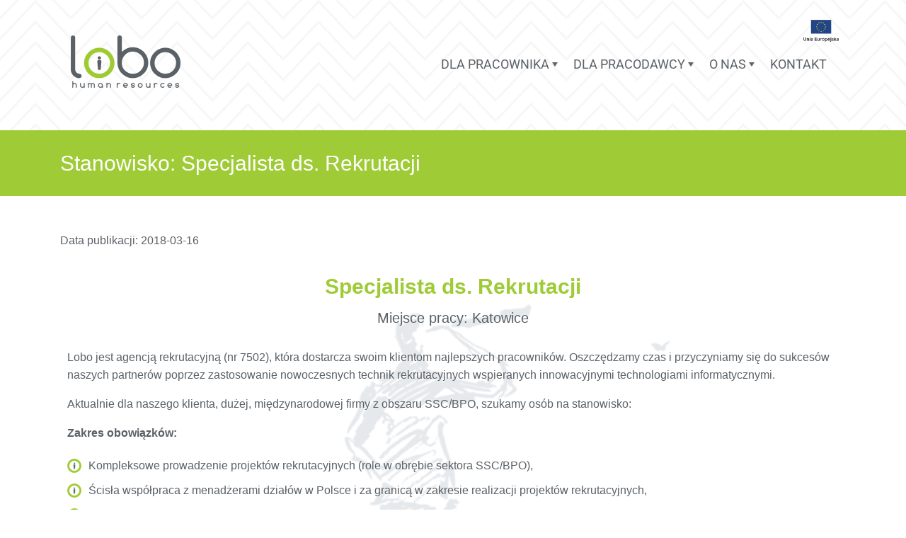

--- FILE ---
content_type: text/html; charset=UTF-8
request_url: https://lobohr.pl/specjalista-ds-rekrutacji-4/
body_size: 56949
content:
<!DOCTYPE html> 
<html lang="pl-PL" class="no-js no-svg"> 
<head>
<meta charset="utf-8">
<link rel="preload" href="https://lobohr.pl/wp-content/cache/fvm/min/0-css52c5c8c380cec2b6be2803c205739b1af852dc5cf112cd918efd2aa53a901.css" as="style" media="all" /> 
<link rel="preload" href="https://lobohr.pl/wp-content/cache/fvm/min/0-cssfe3b582c09f88518eaaaa4ec231ed804543d8974164ca8fd2ffd9d6351967.css" as="style" media="all" /> 
<link rel="preload" href="https://lobohr.pl/wp-content/cache/fvm/min/0-css17f0c670b7e17e7f47b2adf819fb2349094ef8bf53b58c00b184a94833907.css" as="style" media="all" /> 
<link rel="preload" href="https://lobohr.pl/wp-content/cache/fvm/min/0-cssde88d402a696ba20bf016ad607bfc456a14476d3bad3cbbb6ba5d3040b671.css" as="style" media="all" /> 
<link rel="preload" href="https://lobohr.pl/wp-content/cache/fvm/min/0-css7ac5b8f4b9af52db93c0f645906d77ec4f72e9c056fd59e67ded9c347bae3.css" as="style" media="all" /> 
<link rel="preload" href="https://lobohr.pl/wp-content/cache/fvm/min/0-css9f2d527c21386dc8a9b8e9a3b4bc70c6f02979e7d1905bd6bc4fd9235d745.css" as="style" media="all" /> 
<link rel="preload" href="https://lobohr.pl/wp-content/cache/fvm/min/0-cssb6f0f6d9ba208fb0683dd8c565f759c8575adebae5af2fb790b224c70dbce.css" as="style" media="all" /> 
<link rel="preload" href="https://lobohr.pl/wp-content/cache/fvm/min/0-css4723b576b32c96eb199e09d57b2b0013536cf524cf9f696d99b3b96abe7e1.css" as="style" media="all" /> 
<link rel="preload" href="https://lobohr.pl/wp-content/cache/fvm/min/0-css56c58079178a6ac0060c1504ed9118f31dde556910dfbbf4a5ef58a5c847b.css" as="style" media="all" /> 
<link rel="preload" href="https://lobohr.pl/wp-content/cache/fvm/min/0-cssef4cbf3f157f722d80b0d6117cc0d2f0402c439c85810605f5cbc28238762.css" as="style" media="all" /> 
<link rel="preload" href="https://lobohr.pl/wp-content/cache/fvm/min/0-css1c1fddcee1e6a58923def0f4960c987b8429fd8f37c974cea4c5dc67437cd.css" as="style" media="all" /> 
<link rel="preload" href="https://lobohr.pl/wp-content/cache/fvm/min/0-css76fea99348ea6fa171f540ddcb6acf3a2d2ca9950e89cdd785deb796b9b41.css" as="style" media="all" /> 
<link rel="preload" href="https://lobohr.pl/wp-content/cache/fvm/min/0-css398ff1b2752ce57caf0801c808eebcd295d04eead191377cbb9255b7e3fdd.css" as="style" media="all" /> 
<link rel="preload" href="https://lobohr.pl/wp-content/cache/fvm/min/0-css3bd33eba1b764302745900aed06efcac966b75f0b9c8c5ac6ade69270cc66.css" as="style" media="all" /> 
<link rel="preload" href="https://lobohr.pl/wp-content/cache/fvm/min/0-css6f513cabf65ee99b42c012eeb58c882ccfa4d8ad5b5ca813d9358784f5b65.css" as="style" media="all" /> 
<link rel="preload" href="https://lobohr.pl/wp-content/cache/fvm/min/0-css5727f106847e66f50bdd959a5f4079c4dfe68247ba049d62af1ab1b934541.css" as="style" media="all" /> 
<link rel="preload" href="https://lobohr.pl/wp-content/cache/fvm/min/0-css81ff56701eaa91a2bc2b81aea972166887d4079bb7735245c3dd75c163d71.css" as="style" media="all" />
<script data-cfasync="false">if(navigator.userAgent.match(/MSIE|Internet Explorer/i)||navigator.userAgent.match(/Trident\/7\..*?rv:11/i)){var href=document.location.href;if(!href.match(/[?&]iebrowser/)){if(href.indexOf("?")==-1){if(href.indexOf("#")==-1){document.location.href=href+"?iebrowser=1"}else{document.location.href=href.replace("#","?iebrowser=1#")}}else{if(href.indexOf("#")==-1){document.location.href=href+"&iebrowser=1"}else{document.location.href=href.replace("#","&iebrowser=1#")}}}}</script>
<script data-cfasync="false">class FVMLoader{constructor(e){this.triggerEvents=e,this.eventOptions={passive:!0},this.userEventListener=this.triggerListener.bind(this),this.delayedScripts={normal:[],async:[],defer:[]},this.allJQueries=[]}_addUserInteractionListener(e){this.triggerEvents.forEach(t=>window.addEventListener(t,e.userEventListener,e.eventOptions))}_removeUserInteractionListener(e){this.triggerEvents.forEach(t=>window.removeEventListener(t,e.userEventListener,e.eventOptions))}triggerListener(){this._removeUserInteractionListener(this),"loading"===document.readyState?document.addEventListener("DOMContentLoaded",this._loadEverythingNow.bind(this)):this._loadEverythingNow()}async _loadEverythingNow(){this._runAllDelayedCSS(),this._delayEventListeners(),this._delayJQueryReady(this),this._handleDocumentWrite(),this._registerAllDelayedScripts(),await this._loadScriptsFromList(this.delayedScripts.normal),await this._loadScriptsFromList(this.delayedScripts.defer),await this._loadScriptsFromList(this.delayedScripts.async),await this._triggerDOMContentLoaded(),await this._triggerWindowLoad(),window.dispatchEvent(new Event("wpr-allScriptsLoaded"))}_registerAllDelayedScripts(){document.querySelectorAll("script[type=fvmdelay]").forEach(e=>{e.hasAttribute("src")?e.hasAttribute("async")&&!1!==e.async?this.delayedScripts.async.push(e):e.hasAttribute("defer")&&!1!==e.defer||"module"===e.getAttribute("data-type")?this.delayedScripts.defer.push(e):this.delayedScripts.normal.push(e):this.delayedScripts.normal.push(e)})}_runAllDelayedCSS(){document.querySelectorAll("link[rel=fvmdelay]").forEach(e=>{e.setAttribute("rel","stylesheet")})}async _transformScript(e){return await this._requestAnimFrame(),new Promise(t=>{const n=document.createElement("script");let r;[...e.attributes].forEach(e=>{let t=e.nodeName;"type"!==t&&("data-type"===t&&(t="type",r=e.nodeValue),n.setAttribute(t,e.nodeValue))}),e.hasAttribute("src")?(n.addEventListener("load",t),n.addEventListener("error",t)):(n.text=e.text,t()),e.parentNode.replaceChild(n,e)})}async _loadScriptsFromList(e){const t=e.shift();return t?(await this._transformScript(t),this._loadScriptsFromList(e)):Promise.resolve()}_delayEventListeners(){let e={};function t(t,n){!function(t){function n(n){return e[t].eventsToRewrite.indexOf(n)>=0?"wpr-"+n:n}e[t]||(e[t]={originalFunctions:{add:t.addEventListener,remove:t.removeEventListener},eventsToRewrite:[]},t.addEventListener=function(){arguments[0]=n(arguments[0]),e[t].originalFunctions.add.apply(t,arguments)},t.removeEventListener=function(){arguments[0]=n(arguments[0]),e[t].originalFunctions.remove.apply(t,arguments)})}(t),e[t].eventsToRewrite.push(n)}function n(e,t){let n=e[t];Object.defineProperty(e,t,{get:()=>n||function(){},set(r){e["wpr"+t]=n=r}})}t(document,"DOMContentLoaded"),t(window,"DOMContentLoaded"),t(window,"load"),t(window,"pageshow"),t(document,"readystatechange"),n(document,"onreadystatechange"),n(window,"onload"),n(window,"onpageshow")}_delayJQueryReady(e){let t=window.jQuery;Object.defineProperty(window,"jQuery",{get:()=>t,set(n){if(n&&n.fn&&!e.allJQueries.includes(n)){n.fn.ready=n.fn.init.prototype.ready=function(t){e.domReadyFired?t.bind(document)(n):document.addEventListener("DOMContentLoaded2",()=>t.bind(document)(n))};const t=n.fn.on;n.fn.on=n.fn.init.prototype.on=function(){if(this[0]===window){function e(e){return e.split(" ").map(e=>"load"===e||0===e.indexOf("load.")?"wpr-jquery-load":e).join(" ")}"string"==typeof arguments[0]||arguments[0]instanceof String?arguments[0]=e(arguments[0]):"object"==typeof arguments[0]&&Object.keys(arguments[0]).forEach(t=>{delete Object.assign(arguments[0],{[e(t)]:arguments[0][t]})[t]})}return t.apply(this,arguments),this},e.allJQueries.push(n)}t=n}})}async _triggerDOMContentLoaded(){this.domReadyFired=!0,await this._requestAnimFrame(),document.dispatchEvent(new Event("DOMContentLoaded2")),await this._requestAnimFrame(),window.dispatchEvent(new Event("DOMContentLoaded2")),await this._requestAnimFrame(),document.dispatchEvent(new Event("wpr-readystatechange")),await this._requestAnimFrame(),document.wpronreadystatechange&&document.wpronreadystatechange()}async _triggerWindowLoad(){await this._requestAnimFrame(),window.dispatchEvent(new Event("wpr-load")),await this._requestAnimFrame(),window.wpronload&&window.wpronload(),await this._requestAnimFrame(),this.allJQueries.forEach(e=>e(window).trigger("wpr-jquery-load")),window.dispatchEvent(new Event("wpr-pageshow")),await this._requestAnimFrame(),window.wpronpageshow&&window.wpronpageshow()}_handleDocumentWrite(){const e=new Map;document.write=document.writeln=function(t){const n=document.currentScript,r=document.createRange(),i=n.parentElement;let a=e.get(n);void 0===a&&(a=n.nextSibling,e.set(n,a));const s=document.createDocumentFragment();r.setStart(s,0),s.appendChild(r.createContextualFragment(t)),i.insertBefore(s,a)}}async _requestAnimFrame(){return new Promise(e=>requestAnimationFrame(e))}static run(){const e=new FVMLoader(["keydown","mousemove","touchmove","touchstart","touchend","wheel"]);e._addUserInteractionListener(e)}}FVMLoader.run();</script>
<meta name="viewport" content="width=device-width, initial-scale=1, shrink-to-fit=no">
<meta name="Author" content="Tomasz Hajduk www.tomhajduk.com">
<meta name="Copyright" content="Lobo HR">
<meta name="robots" content="index, follow" />
<meta name="viewport" content="width=device-width, initial-scale=1">
<meta name='robots' content='index, follow, max-image-preview:large, max-snippet:-1, max-video-preview:-1' /><title>Specjalista ds. Rekrutacji - Katowice - Lobo HR</title>
<link rel="canonical" href="https://lobohr.pl/specjalista-ds-rekrutacji-4/" />
<meta property="og:locale" content="pl_PL" />
<meta property="og:type" content="article" />
<meta property="og:title" content="Specjalista ds. Rekrutacji - Katowice - Lobo HR" />
<meta property="og:description" content="Lobo jest agencją rekrutacyjną &#040;nr 7502&#041;, która dostarcza swoim klientom najlepszych pracowników. Oszczędzamy czas i przyczyniamy się do sukcesów naszych partnerów poprzez zastosowanie nowoczesnych technik rekrutacyjnych wspieranych innowacyjnymi technologiami informatycznymi. Aktualnie dla naszego klienta, dużej, międzynarodowej firmy z obszaru SSC/BPO, szukamy osób na stanowisko: Zakres obowiązków: Kompleksowe prowadzenie projektów rekrutacyjnych &#040;role w obrębie sektora SSC/BPO&#041;, [&hellip;]" />
<meta property="og:url" content="https://lobohr.pl/specjalista-ds-rekrutacji-4/" />
<meta property="og:site_name" content="Agencja rekrutacyjna i doradztwa personalnego - Agencja Pracy Lobo HR" />
<meta property="article:publisher" content="https://www.facebook.com/lobohumanresources/" />
<meta property="article:published_time" content="2018-03-15T23:00:00+00:00" />
<meta name="author" content="administrator" />
<meta name="twitter:card" content="summary_large_image" />
<meta name="twitter:label1" content="Napisane przez" />
<meta name="twitter:data1" content="administrator" />
<meta name="twitter:label2" content="Szacowany czas czytania" />
<meta name="twitter:data2" content="2 minuty" />
<script type="application/ld+json" class="yoast-schema-graph">{"@context":"https://schema.org","@graph":[{"@type":"Article","@id":"https://lobohr.pl/specjalista-ds-rekrutacji-4/#article","isPartOf":{"@id":"https://lobohr.pl/specjalista-ds-rekrutacji-4/"},"author":{"name":"administrator","@id":"https://lobohr.pl/#/schema/person/e231c6d15dc63490bdf63ac22c3e1cd7"},"headline":"Specjalista ds. Rekrutacji","datePublished":"2018-03-15T23:00:00+00:00","mainEntityOfPage":{"@id":"https://lobohr.pl/specjalista-ds-rekrutacji-4/"},"wordCount":391,"commentCount":0,"publisher":{"@id":"https://lobohr.pl/#organization"},"articleSection":["Oferty Specjalistyczne"],"inLanguage":"pl-PL","potentialAction":[{"@type":"CommentAction","name":"Comment","target":["https://lobohr.pl/specjalista-ds-rekrutacji-4/#respond"]}]},{"@type":"WebPage","@id":"https://lobohr.pl/specjalista-ds-rekrutacji-4/","url":"https://lobohr.pl/specjalista-ds-rekrutacji-4/","name":"Specjalista ds. Rekrutacji - Katowice - Lobo HR","isPartOf":{"@id":"https://lobohr.pl/#website"},"datePublished":"2018-03-15T23:00:00+00:00","breadcrumb":{"@id":"https://lobohr.pl/specjalista-ds-rekrutacji-4/#breadcrumb"},"inLanguage":"pl-PL","potentialAction":[{"@type":"ReadAction","target":["https://lobohr.pl/specjalista-ds-rekrutacji-4/"]}]},{"@type":"BreadcrumbList","@id":"https://lobohr.pl/specjalista-ds-rekrutacji-4/#breadcrumb","itemListElement":[{"@type":"ListItem","position":1,"name":"Home","item":"https://lobohr.pl/"},{"@type":"ListItem","position":2,"name":"Specjalista ds. Rekrutacji"}]},{"@type":"WebSite","@id":"https://lobohr.pl/#website","url":"https://lobohr.pl/","name":"Agencja rekrutacyjna i doradztwa personalnego - Agencja Pracy Lobo HR","description":"Zapraszamy do zgłoszenia się do naszej agencji pracy gdzie pomożemy znaleźć pracę Tobie lub znaleźć odpowiedniego pracownika dla Twojej firmy.","publisher":{"@id":"https://lobohr.pl/#organization"},"potentialAction":[{"@type":"SearchAction","target":{"@type":"EntryPoint","urlTemplate":"https://lobohr.pl/?s={search_term_string}"},"query-input":{"@type":"PropertyValueSpecification","valueRequired":true,"valueName":"search_term_string"}}],"inLanguage":"pl-PL"},{"@type":"Organization","@id":"https://lobohr.pl/#organization","name":"Lobo HR","url":"https://lobohr.pl/","logo":{"@type":"ImageObject","inLanguage":"pl-PL","@id":"https://lobohr.pl/#/schema/logo/image/","url":"https://lobohr.pl/wp-content/uploads/2017/09/lobohrlogo.jpg","contentUrl":"https://lobohr.pl/wp-content/uploads/2017/09/lobohrlogo.jpg","width":924,"height":630,"caption":"Lobo HR"},"image":{"@id":"https://lobohr.pl/#/schema/logo/image/"},"sameAs":["https://www.facebook.com/lobohumanresources/","https://www.linkedin.com/company-beta/3078158"]},{"@type":"Person","@id":"https://lobohr.pl/#/schema/person/e231c6d15dc63490bdf63ac22c3e1cd7","name":"administrator","image":{"@type":"ImageObject","inLanguage":"pl-PL","@id":"https://lobohr.pl/#/schema/person/image/","url":"https://secure.gravatar.com/avatar/59043a1e339acde1478274ec1f82bd59bfb7dd84c6508f3f70f0fc2f85710000?s=96&d=mm&r=g","contentUrl":"https://secure.gravatar.com/avatar/59043a1e339acde1478274ec1f82bd59bfb7dd84c6508f3f70f0fc2f85710000?s=96&d=mm&r=g","caption":"administrator"}}]}</script>
<link rel="alternate" type="application/rss+xml" title="Agencja rekrutacyjna i doradztwa personalnego - Agencja Pracy Lobo HR &raquo; Specjalista ds. Rekrutacji Kanał z komentarzami" href="https://lobohr.pl/specjalista-ds-rekrutacji-4/feed/" /> 
<script>(function(w,d,s,l,i){w[l]=w[l]||[];w[l].push({'gtm.start':
new Date().getTime(),event:'gtm.js'});var f=d.getElementsByTagName(s)[0],
j=d.createElement(s),dl=l!='dataLayer'?'&l='+l:'';j.async=true;j.src=
'https://www.googletagmanager.com/gtm.js?id='+i+dl;f.parentNode.insertBefore(j,f);
})(window,document,'script','dataLayer','GTM-PLLB7HM');</script>
<link rel="shortcut icon" href="https://lobohr.pl/wp-content/themes/LoboHRtemplate/img/favicon.png" /> 
<link rel="stylesheet" href="https://lobohr.pl/wp-content/cache/fvm/min/0-css52c5c8c380cec2b6be2803c205739b1af852dc5cf112cd918efd2aa53a901.css" crossorigin="anonymous" media="all"> 
<link href="https://lobohr.pl/wp-content/cache/fvm/min/0-cssfe3b582c09f88518eaaaa4ec231ed804543d8974164ca8fd2ffd9d6351967.css" rel="stylesheet" media="all"> 
<link href="https://lobohr.pl/wp-content/cache/fvm/min/0-css17f0c670b7e17e7f47b2adf819fb2349094ef8bf53b58c00b184a94833907.css" rel="stylesheet" media="all"> 
<link href="https://lobohr.pl/wp-content/cache/fvm/min/0-cssde88d402a696ba20bf016ad607bfc456a14476d3bad3cbbb6ba5d3040b671.css" rel="stylesheet" media="all"> 
<link href="https://lobohr.pl/wp-content/cache/fvm/min/0-css7ac5b8f4b9af52db93c0f645906d77ec4f72e9c056fd59e67ded9c347bae3.css" rel="stylesheet" media="all"> 
<link rel="stylesheet" href="https://lobohr.pl/wp-content/cache/fvm/min/0-css9f2d527c21386dc8a9b8e9a3b4bc70c6f02979e7d1905bd6bc4fd9235d745.css" type="text/css" media="all" /> 
<style media="all">img:is([sizes="auto" i],[sizes^="auto," i]){contain-intrinsic-size:3000px 1500px}</style> 
<style id='classic-theme-styles-inline-css' type='text/css' media="all">/*! This file is auto-generated */ .wp-block-button__link{color:#fff;background-color:#32373c;border-radius:9999px;box-shadow:none;text-decoration:none;padding:calc(.667em + 2px) calc(1.333em + 2px);font-size:1.125em}.wp-block-file__button{background:#32373c;color:#fff;text-decoration:none}</style> 
<style id='global-styles-inline-css' type='text/css' media="all">:root{--wp--preset--aspect-ratio--square:1;--wp--preset--aspect-ratio--4-3:4/3;--wp--preset--aspect-ratio--3-4:3/4;--wp--preset--aspect-ratio--3-2:3/2;--wp--preset--aspect-ratio--2-3:2/3;--wp--preset--aspect-ratio--16-9:16/9;--wp--preset--aspect-ratio--9-16:9/16;--wp--preset--color--black:#000000;--wp--preset--color--cyan-bluish-gray:#abb8c3;--wp--preset--color--white:#ffffff;--wp--preset--color--pale-pink:#f78da7;--wp--preset--color--vivid-red:#cf2e2e;--wp--preset--color--luminous-vivid-orange:#ff6900;--wp--preset--color--luminous-vivid-amber:#fcb900;--wp--preset--color--light-green-cyan:#7bdcb5;--wp--preset--color--vivid-green-cyan:#00d084;--wp--preset--color--pale-cyan-blue:#8ed1fc;--wp--preset--color--vivid-cyan-blue:#0693e3;--wp--preset--color--vivid-purple:#9b51e0;--wp--preset--gradient--vivid-cyan-blue-to-vivid-purple:linear-gradient(135deg,rgba(6,147,227,1) 0%,rgb(155,81,224) 100%);--wp--preset--gradient--light-green-cyan-to-vivid-green-cyan:linear-gradient(135deg,rgb(122,220,180) 0%,rgb(0,208,130) 100%);--wp--preset--gradient--luminous-vivid-amber-to-luminous-vivid-orange:linear-gradient(135deg,rgba(252,185,0,1) 0%,rgba(255,105,0,1) 100%);--wp--preset--gradient--luminous-vivid-orange-to-vivid-red:linear-gradient(135deg,rgba(255,105,0,1) 0%,rgb(207,46,46) 100%);--wp--preset--gradient--very-light-gray-to-cyan-bluish-gray:linear-gradient(135deg,rgb(238,238,238) 0%,rgb(169,184,195) 100%);--wp--preset--gradient--cool-to-warm-spectrum:linear-gradient(135deg,rgb(74,234,220) 0%,rgb(151,120,209) 20%,rgb(207,42,186) 40%,rgb(238,44,130) 60%,rgb(251,105,98) 80%,rgb(254,248,76) 100%);--wp--preset--gradient--blush-light-purple:linear-gradient(135deg,rgb(255,206,236) 0%,rgb(152,150,240) 100%);--wp--preset--gradient--blush-bordeaux:linear-gradient(135deg,rgb(254,205,165) 0%,rgb(254,45,45) 50%,rgb(107,0,62) 100%);--wp--preset--gradient--luminous-dusk:linear-gradient(135deg,rgb(255,203,112) 0%,rgb(199,81,192) 50%,rgb(65,88,208) 100%);--wp--preset--gradient--pale-ocean:linear-gradient(135deg,rgb(255,245,203) 0%,rgb(182,227,212) 50%,rgb(51,167,181) 100%);--wp--preset--gradient--electric-grass:linear-gradient(135deg,rgb(202,248,128) 0%,rgb(113,206,126) 100%);--wp--preset--gradient--midnight:linear-gradient(135deg,rgb(2,3,129) 0%,rgb(40,116,252) 100%);--wp--preset--font-size--small:13px;--wp--preset--font-size--medium:20px;--wp--preset--font-size--large:36px;--wp--preset--font-size--x-large:42px;--wp--preset--spacing--20:0.44rem;--wp--preset--spacing--30:0.67rem;--wp--preset--spacing--40:1rem;--wp--preset--spacing--50:1.5rem;--wp--preset--spacing--60:2.25rem;--wp--preset--spacing--70:3.38rem;--wp--preset--spacing--80:5.06rem;--wp--preset--shadow--natural:6px 6px 9px rgba(0, 0, 0, 0.2);--wp--preset--shadow--deep:12px 12px 50px rgba(0, 0, 0, 0.4);--wp--preset--shadow--sharp:6px 6px 0px rgba(0, 0, 0, 0.2);--wp--preset--shadow--outlined:6px 6px 0px -3px rgba(255, 255, 255, 1), 6px 6px rgba(0, 0, 0, 1);--wp--preset--shadow--crisp:6px 6px 0px rgba(0, 0, 0, 1)}:where(.is-layout-flex){gap:.5em}:where(.is-layout-grid){gap:.5em}body .is-layout-flex{display:flex}.is-layout-flex{flex-wrap:wrap;align-items:center}.is-layout-flex>:is(*,div){margin:0}body .is-layout-grid{display:grid}.is-layout-grid>:is(*,div){margin:0}:where(.wp-block-columns.is-layout-flex){gap:2em}:where(.wp-block-columns.is-layout-grid){gap:2em}:where(.wp-block-post-template.is-layout-flex){gap:1.25em}:where(.wp-block-post-template.is-layout-grid){gap:1.25em}.has-black-color{color:var(--wp--preset--color--black)!important}.has-cyan-bluish-gray-color{color:var(--wp--preset--color--cyan-bluish-gray)!important}.has-white-color{color:var(--wp--preset--color--white)!important}.has-pale-pink-color{color:var(--wp--preset--color--pale-pink)!important}.has-vivid-red-color{color:var(--wp--preset--color--vivid-red)!important}.has-luminous-vivid-orange-color{color:var(--wp--preset--color--luminous-vivid-orange)!important}.has-luminous-vivid-amber-color{color:var(--wp--preset--color--luminous-vivid-amber)!important}.has-light-green-cyan-color{color:var(--wp--preset--color--light-green-cyan)!important}.has-vivid-green-cyan-color{color:var(--wp--preset--color--vivid-green-cyan)!important}.has-pale-cyan-blue-color{color:var(--wp--preset--color--pale-cyan-blue)!important}.has-vivid-cyan-blue-color{color:var(--wp--preset--color--vivid-cyan-blue)!important}.has-vivid-purple-color{color:var(--wp--preset--color--vivid-purple)!important}.has-black-background-color{background-color:var(--wp--preset--color--black)!important}.has-cyan-bluish-gray-background-color{background-color:var(--wp--preset--color--cyan-bluish-gray)!important}.has-white-background-color{background-color:var(--wp--preset--color--white)!important}.has-pale-pink-background-color{background-color:var(--wp--preset--color--pale-pink)!important}.has-vivid-red-background-color{background-color:var(--wp--preset--color--vivid-red)!important}.has-luminous-vivid-orange-background-color{background-color:var(--wp--preset--color--luminous-vivid-orange)!important}.has-luminous-vivid-amber-background-color{background-color:var(--wp--preset--color--luminous-vivid-amber)!important}.has-light-green-cyan-background-color{background-color:var(--wp--preset--color--light-green-cyan)!important}.has-vivid-green-cyan-background-color{background-color:var(--wp--preset--color--vivid-green-cyan)!important}.has-pale-cyan-blue-background-color{background-color:var(--wp--preset--color--pale-cyan-blue)!important}.has-vivid-cyan-blue-background-color{background-color:var(--wp--preset--color--vivid-cyan-blue)!important}.has-vivid-purple-background-color{background-color:var(--wp--preset--color--vivid-purple)!important}.has-black-border-color{border-color:var(--wp--preset--color--black)!important}.has-cyan-bluish-gray-border-color{border-color:var(--wp--preset--color--cyan-bluish-gray)!important}.has-white-border-color{border-color:var(--wp--preset--color--white)!important}.has-pale-pink-border-color{border-color:var(--wp--preset--color--pale-pink)!important}.has-vivid-red-border-color{border-color:var(--wp--preset--color--vivid-red)!important}.has-luminous-vivid-orange-border-color{border-color:var(--wp--preset--color--luminous-vivid-orange)!important}.has-luminous-vivid-amber-border-color{border-color:var(--wp--preset--color--luminous-vivid-amber)!important}.has-light-green-cyan-border-color{border-color:var(--wp--preset--color--light-green-cyan)!important}.has-vivid-green-cyan-border-color{border-color:var(--wp--preset--color--vivid-green-cyan)!important}.has-pale-cyan-blue-border-color{border-color:var(--wp--preset--color--pale-cyan-blue)!important}.has-vivid-cyan-blue-border-color{border-color:var(--wp--preset--color--vivid-cyan-blue)!important}.has-vivid-purple-border-color{border-color:var(--wp--preset--color--vivid-purple)!important}.has-vivid-cyan-blue-to-vivid-purple-gradient-background{background:var(--wp--preset--gradient--vivid-cyan-blue-to-vivid-purple)!important}.has-light-green-cyan-to-vivid-green-cyan-gradient-background{background:var(--wp--preset--gradient--light-green-cyan-to-vivid-green-cyan)!important}.has-luminous-vivid-amber-to-luminous-vivid-orange-gradient-background{background:var(--wp--preset--gradient--luminous-vivid-amber-to-luminous-vivid-orange)!important}.has-luminous-vivid-orange-to-vivid-red-gradient-background{background:var(--wp--preset--gradient--luminous-vivid-orange-to-vivid-red)!important}.has-very-light-gray-to-cyan-bluish-gray-gradient-background{background:var(--wp--preset--gradient--very-light-gray-to-cyan-bluish-gray)!important}.has-cool-to-warm-spectrum-gradient-background{background:var(--wp--preset--gradient--cool-to-warm-spectrum)!important}.has-blush-light-purple-gradient-background{background:var(--wp--preset--gradient--blush-light-purple)!important}.has-blush-bordeaux-gradient-background{background:var(--wp--preset--gradient--blush-bordeaux)!important}.has-luminous-dusk-gradient-background{background:var(--wp--preset--gradient--luminous-dusk)!important}.has-pale-ocean-gradient-background{background:var(--wp--preset--gradient--pale-ocean)!important}.has-electric-grass-gradient-background{background:var(--wp--preset--gradient--electric-grass)!important}.has-midnight-gradient-background{background:var(--wp--preset--gradient--midnight)!important}.has-small-font-size{font-size:var(--wp--preset--font-size--small)!important}.has-medium-font-size{font-size:var(--wp--preset--font-size--medium)!important}.has-large-font-size{font-size:var(--wp--preset--font-size--large)!important}.has-x-large-font-size{font-size:var(--wp--preset--font-size--x-large)!important}:where(.wp-block-post-template.is-layout-flex){gap:1.25em}:where(.wp-block-post-template.is-layout-grid){gap:1.25em}:where(.wp-block-columns.is-layout-flex){gap:2em}:where(.wp-block-columns.is-layout-grid){gap:2em}:root :where(.wp-block-pullquote){font-size:1.5em;line-height:1.6}</style> 
<link rel='stylesheet' id='contact-form-7-css' href='https://lobohr.pl/wp-content/cache/fvm/min/0-cssb6f0f6d9ba208fb0683dd8c565f759c8575adebae5af2fb790b224c70dbce.css' type='text/css' media='all' /> 
<style id='contact-form-7-inline-css' type='text/css' media="all">.wpcf7 .wpcf7-recaptcha iframe{margin-bottom:0}.wpcf7 .wpcf7-recaptcha[data-align="center"]>div{margin:0 auto}.wpcf7 .wpcf7-recaptcha[data-align="right"]>div{margin:0 0 0 auto}</style> 
<link rel='stylesheet' id='slb_core-css' href='https://lobohr.pl/wp-content/cache/fvm/min/0-css4723b576b32c96eb199e09d57b2b0013536cf524cf9f696d99b3b96abe7e1.css' type='text/css' media='all' /> 
<link rel='stylesheet' id='wp-pagenavi-css' href='https://lobohr.pl/wp-content/cache/fvm/min/0-css56c58079178a6ac0060c1504ed9118f31dde556910dfbbf4a5ef58a5c847b.css' type='text/css' media='all' /> 
<link rel='stylesheet' id='elementor-icons-css' href='https://lobohr.pl/wp-content/cache/fvm/min/0-cssef4cbf3f157f722d80b0d6117cc0d2f0402c439c85810605f5cbc28238762.css' type='text/css' media='all' /> 
<link rel='stylesheet' id='elementor-frontend-css' href='https://lobohr.pl/wp-content/cache/fvm/min/0-css1c1fddcee1e6a58923def0f4960c987b8429fd8f37c974cea4c5dc67437cd.css' type='text/css' media='all' /> 
<link rel='stylesheet' id='elementor-post-9218-css' href='https://lobohr.pl/wp-content/cache/fvm/min/0-css76fea99348ea6fa171f540ddcb6acf3a2d2ca9950e89cdd785deb796b9b41.css' type='text/css' media='all' /> 
<link rel='stylesheet' id='font-awesome-css' href='https://lobohr.pl/wp-content/cache/fvm/min/0-css398ff1b2752ce57caf0801c808eebcd295d04eead191377cbb9255b7e3fdd.css' type='text/css' media='all' /> 
<link rel='stylesheet' id='widget-toggle-css' href='https://lobohr.pl/wp-content/cache/fvm/min/0-css3bd33eba1b764302745900aed06efcac966b75f0b9c8c5ac6ade69270cc66.css' type='text/css' media='all' /> 
<link rel='stylesheet' id='elementor-post-3238-css' href='https://lobohr.pl/wp-content/cache/fvm/min/0-css6f513cabf65ee99b42c012eeb58c882ccfa4d8ad5b5ca813d9358784f5b65.css' type='text/css' media='all' /> 
<link rel='stylesheet' id='elementor-gf-local-roboto-css' href='https://lobohr.pl/wp-content/cache/fvm/min/0-css5727f106847e66f50bdd959a5f4079c4dfe68247ba049d62af1ab1b934541.css' type='text/css' media='all' /> 
<link rel='stylesheet' id='elementor-gf-local-robotoslab-css' href='https://lobohr.pl/wp-content/cache/fvm/min/0-css81ff56701eaa91a2bc2b81aea972166887d4079bb7735245c3dd75c163d71.css' type='text/css' media='all' /> 
<script type="text/javascript" src="https://lobohr.pl/wp-includes/js/jquery/jquery.min.js?ver=3.7.1" id="jquery-core-js"></script>
<script type="text/javascript" src="https://lobohr.pl/wp-includes/js/jquery/jquery-migrate.min.js?ver=3.4.1" id="jquery-migrate-js"></script>
<style media="all">.e-con.e-parent:nth-of-type(n+4):not(.e-lazyloaded):not(.e-no-lazyload),.e-con.e-parent:nth-of-type(n+4):not(.e-lazyloaded):not(.e-no-lazyload) *{background-image:none!important}@media screen and (max-height:1024px){.e-con.e-parent:nth-of-type(n+3):not(.e-lazyloaded):not(.e-no-lazyload),.e-con.e-parent:nth-of-type(n+3):not(.e-lazyloaded):not(.e-no-lazyload) *{background-image:none!important}}@media screen and (max-height:640px){.e-con.e-parent:nth-of-type(n+2):not(.e-lazyloaded):not(.e-no-lazyload),.e-con.e-parent:nth-of-type(n+2):not(.e-lazyloaded):not(.e-no-lazyload) *{background-image:none!important}}</style> 
<style type="text/css" id="wp-custom-css" media="all">.tpg-content-class img{max-width:100%;height:auto}.formtop{margin-top:25px}.formright{font-size:60%;margin-top:25px;line-height:15px;padding-right:25px}.inlineb{display:inline-block;margin-right:10px}.inlineb.elementor-widget-button .elementor-button{background-color:#9fcb37}.inlineb.elementor-widget-button .elementor-button:hover{background-color:#c0f444}@media (min-width:768px){.marginminus{margin-top:-20px}}.content-single-page .content-text a{color:#9fcb37}.content-single-page .content-text strong{font-weight:700}</style> 
<script>
!function(f,b,e,v,n,t,s)
{if(f.fbq)return;n=f.fbq=function(){n.callMethod?
n.callMethod.apply(n,arguments):n.queue.push(arguments)};
if(!f._fbq)f._fbq=n;n.push=n;n.loaded=!0;n.version='2.0';
n.queue=[];t=b.createElement(e);t.async=!0;
t.src=v;s=b.getElementsByTagName(e)[0];
s.parentNode.insertBefore(t,s)}(window, document,'script',
'https://connect.facebook.net/en_US/fbevents.js');
fbq('init', '1036062589803952');
fbq('track', 'PageView');
</script>
<noscript><img height="1" width="1" style="display:none"
src="https://www.facebook.com/tr?id=1036062589803952&ev=PageView&noscript=1"
/></noscript>
<script>
(function(h,o,t,j,a,r){
h.hj=h.hj||function(){(h.hj.q=h.hj.q||[]).push(arguments)};
h._hjSettings={hjid:919571,hjsv:6};
a=o.getElementsByTagName('head')[0];
r=o.createElement('script');r.async=1;
r.src=t+h._hjSettings.hjid+j+h._hjSettings.hjsv;
a.appendChild(r);
})(window,document,'https://static.hotjar.com/c/hotjar-','.js?sv=');
</script>
</head>
<body> 
<noscript><iframe src="https://www.googletagmanager.com/ns.html?id=GTM-PLLB7HM"
height="0" width="0" style="display:none;visibility:hidden"></iframe></noscript>
<div class="container-fluid top-main-bg"> <div class="container just-top"> <div class="row top-stripe"> <div class="col-5 col-sm-4 col-md-3 col-lg-2 top-logo"> <a href="/"><img src="https://lobohr.pl/wp-content/themes/LoboHRtemplate/img/lobo-hr-logo.png" alt="Lobo HR Logo" /></a> </div> <div class="col-sm-6 col-lg-10 top-menu myriad hidden-md-down"> <div id="cssmenu" class="menu-main-menu-container"><ul id="menu-main-menu" class="menu"><li id="menu-item-835" class="menu-item menu-item-type-custom menu-item-object-custom menu-item-has-children has-sub"><a href="#"><span>DLA PRACOWNIKA</span></a> <ul> <li id="menu-item-827" class="menu-item menu-item-type-post_type menu-item-object-page"><a href="https://lobohr.pl/oferta-dla-pracownika/"><span>Oferta</span></a></li> <li id="menu-item-830" class="menu-item menu-item-type-post_type menu-item-object-page"><a href="https://lobohr.pl/poradnik/"><span>Poradnik</span></a></li> <li id="menu-item-828" class="menu-item menu-item-type-post_type menu-item-object-page"><a href="https://lobohr.pl/oferty-pracy/"><span>Oferty Pracy</span></a></li> </ul> </li> <li id="menu-item-836" class="menu-item menu-item-type-custom menu-item-object-custom menu-item-has-children has-sub"><a href="#"><span>DLA PRACODAWCY</span></a> <ul> <li id="menu-item-5046" class="menu-item menu-item-type-post_type menu-item-object-page"><a href="https://lobohr.pl/rekrutacja-pracownikow/"><span>Rekrutacja Pracowników</span></a></li> <li id="menu-item-829" class="menu-item menu-item-type-post_type menu-item-object-page"><a href="https://lobohr.pl/panel-klienta/"><span>Panel Klienta</span></a></li> </ul> </li> <li id="menu-item-837" class="menu-item menu-item-type-custom menu-item-object-custom menu-item-has-children has-sub"><a href="#"><span>O NAS</span></a> <ul> <li id="menu-item-824" class="menu-item menu-item-type-post_type menu-item-object-page"><a href="https://lobohr.pl/o-nas/"><span>O nas</span></a></li> <li id="menu-item-821" class="menu-item menu-item-type-post_type menu-item-object-page"><a href="https://lobohr.pl/blog-2/"><span>Blog</span></a></li> <li id="menu-item-825" class="menu-item menu-item-type-post_type menu-item-object-page"><a href="https://lobohr.pl/certyfikaty/"><span>Certyfikaty</span></a></li> <li id="menu-item-831" class="menu-item menu-item-type-post_type menu-item-object-page"><a href="https://lobohr.pl/referencje/"><span>Referencje</span></a></li> <li id="menu-item-2088" class="menu-item menu-item-type-post_type menu-item-object-page"><a href="https://lobohr.pl/komunikaty/"><span>Komunikaty</span></a></li> <li id="menu-item-2096" class="menu-item menu-item-type-post_type menu-item-object-page"><a href="https://lobohr.pl/projekty-eu/"><span>Projekty EU</span></a></li> <li id="menu-item-7920" class="menu-item menu-item-type-post_type menu-item-object-page"><a href="https://lobohr.pl/future-manager-alliance/"><span>Future Manager Alliance</span></a></li> </ul> </li> <li id="menu-item-823" class="menu-item menu-item-type-post_type menu-item-object-page"><a href="https://lobohr.pl/kontakt/"><span>KONTAKT</span></a></li> </ul></div> <a href="/projekty-eu"> <img id="logo-ue" src="https://lobohr.pl/wp-content/themes/LoboHRtemplate/img/logo-ue.png" alt="Logo UE" /> </a> </div> <div class="col-7 col-sm-8 col-md-9 col-lg-10 top-menu myriad hidden-lg-up"> <div class="btn-group"> <button onclick="myFunction()" class="dropbtn"> <div class="hamburgerrr"> <div class="bar1"></div> <div class="bar2"></div> <div class="bar3"></div> </div> </button> <div id="myDropdown" class="dropdown-content"> <div id="new-mobile-menu" class="menu-mobile-menu-container"><ul id="menu-mobile-menu" class="menu"><li id="menu-item-2035" class="menu-item menu-item-type-post_type menu-item-object-page"><a href="https://lobohr.pl/oferta-dla-pracownika/"><span>Oferta dla Pracownika</span></a></li> <li id="menu-item-2038" class="menu-item menu-item-type-post_type menu-item-object-page"><a href="https://lobohr.pl/poradnik/"><span>Poradnik</span></a></li> <li id="menu-item-2036" class="menu-item menu-item-type-post_type menu-item-object-page"><a href="https://lobohr.pl/oferty-pracy/"><span>Oferty Pracy</span></a></li> <li id="menu-item-5334" class="menu-item menu-item-type-post_type menu-item-object-page"><a href="https://lobohr.pl/rekrutacja-pracownikow/"><span>Oferta dla Pracodawcy</span></a></li> <li id="menu-item-2037" class="menu-item menu-item-type-post_type menu-item-object-page"><a href="https://lobohr.pl/panel-klienta/"><span>Panel Klienta</span></a></li> <li id="menu-item-2033" class="menu-item menu-item-type-post_type menu-item-object-page"><a href="https://lobohr.pl/o-nas/"><span>O nas</span></a></li> <li id="menu-item-2029" class="menu-item menu-item-type-post_type menu-item-object-page"><a href="https://lobohr.pl/blog-2/"><span>Blog</span></a></li> <li id="menu-item-2030" class="menu-item menu-item-type-post_type menu-item-object-page"><a href="https://lobohr.pl/certyfikaty/"><span>Certyfikaty</span></a></li> <li id="menu-item-2039" class="menu-item menu-item-type-post_type menu-item-object-page"><a href="https://lobohr.pl/referencje/"><span>Referencje</span></a></li> <li id="menu-item-2031" class="menu-item menu-item-type-post_type menu-item-object-page"><a href="https://lobohr.pl/expressem-do-rynku/"><span>Expressem do Rynku</span></a></li> <li id="menu-item-2032" class="menu-item menu-item-type-post_type menu-item-object-page"><a href="https://lobohr.pl/kontakt/"><span>Kontakt</span></a></li> </ul></div> </div> </div> </div> </div> </div> </div> <div class="secondary-green-stripe"> <div class="container title-on-green"> <h1 class="mb-0">Stanowisko: Specjalista ds. Rekrutacji</h1> </div> </div> <div class="container content-single-page content-ofertapracy"> <div class="content-text"> <p class="">Data publikacji: 2018-03-16</p> <p class="ofertapracy-text"> </p> <p class="ofertapracy-stanowisko">Specjalista ds. Rekrutacji</p> <p class="ofertapracy-miejsce">Miejsce pracy: Katowice </p> <div data-elementor-type="wp-post" data-elementor-id="3238" class="elementor elementor-3238 elementor-bc-flex-widget"> <section class="elementor-section elementor-top-section elementor-element elementor-element-toorxlt elementor-section-boxed elementor-section-height-default elementor-section-height-default" data-id="toorxlt" data-element_type="section"> <div class="elementor-container elementor-column-gap-default"> <div class="elementor-column elementor-col-100 elementor-top-column elementor-element elementor-element-yqutwwh" data-id="yqutwwh" data-element_type="column"> <div class="elementor-widget-wrap elementor-element-populated"> <div class="elementor-element elementor-element-thnuzhw elementor-widget elementor-widget-text-editor" data-id="thnuzhw" data-element_type="widget" data-widget_type="text-editor.default"> <div class="elementor-widget-container"> <div> <div> <div> <p style=&#34;text-align:justify;&#34;>Lobo jest agencją rekrutacyjną &#40;nr 7502&#41;, która dostarcza swoim klientom najlepszych pracowników. Oszczędzamy czas i przyczyniamy się do sukcesów naszych partnerów poprzez zastosowanie nowoczesnych technik rekrutacyjnych wspieranych innowacyjnymi technologiami informatycznymi.</p> <p style=&#34;text-align:justify;&#34;>Aktualnie dla naszego klienta, dużej, międzynarodowej firmy z obszaru SSC/BPO, szukamy osób na stanowisko:</p> </div> </div> </div> <div> <div> <div> <p><strong>Zakres obowiązków:</strong></p> <ul><li>Kompleksowe prowadzenie projektów rekrutacyjnych &#40;role w obrębie sektora SSC/BPO&#41;,</li> <li>Ścisła współpraca z menadżerami działów w Polsce i za granicą w zakresie realizacji projektów rekrutacyjnych,</li> <li>Współpraca z firmami doradztwa personalnego, portalami rekrutacyjnymi, instytucjami rynku pracy,</li> <li>Administrowanie procesów rekrutacyjnych w systemie informatycznym,</li> <li>Przygotowywanie raportów dotyczących rekrutacji oraz analiza skuteczności działań,</li> <li>Implementacja własnych pomysłów dotarcia do najlepszych kandydatów,</li> <li>Udział w wydarzeniach branżowych &#40;np. targi pracy&#41;,</li> <li>Wsparcie programów adaptacyjnych dla nowych pracowników,</li> <li>Organizacja procesu rozmów rozwojowych z pracownikami,</li> <li>Nadzór nad prawidłowym i terminowym przebiegiem identyfikacji Talentów w organizacji,</li> <li>Aktywne uczestnictwo w kreowaniu polityki personalnej oraz realizacja projektów w obszarze HR, w tym związanych z rozwojem.</li> </ul></div> </div> </div> <div> <div> <div> <p><strong>Wymagania:</strong></p> <ul><li>Min. 2 letnie doświadczenia w samodzielnym prowadzeniu projektów rekrutacyjnych na różnorodne stanowiska w sektorze SSC/ BPO,</li> <li>Doświadczenie wyniesione z agencji rekrutacyjnej &#8211; mile widziane!</li> <li>Znajomość technik i narzędzi rekrutacyjnych,</li> <li>Znajomość rynku Kandydatów językowych w tym w procesach księgowo &#8211; finansowych,</li> <li>Bardzo dobra znajomość języka angielskiego,</li> <li>Samodzielność i bardzo dobra organizacja pracy,</li> <li>Bardzo dobre umiejętności interpersonalne oraz współpraca w zespole.</li> </ul></div> </div> </div> <div> <div> <div> <p><strong>Oferujemy:</strong></p> <ul><li>Pracę w międzynarodowej, rozpoznawalnej firmie w przyjaznym zespole profesjonalistów,</li> <li>Umowę o pracę,</li> <li>Atrakcyjne wynagrodzenie wraz z systemem benefitów pozapłacowych</li> <li>Możliwości rozwoju zawodowego i szkoleń,</li> <li>Stabilne zatrudnienie,</li> <li>Możliwość wdrażania własnych pomysłów w tym kreowania polityki rekrutacyjnej.</li> </ul><p style=&#34;text-align:justify;&#34;>Osoby zainteresowane powyższą propozycją uprzejmie prosimy o aplikowanie.</p> <p style=&#34;text-align:justify;&#34;>Uprzejmie informujemy, że skontaktujemy się tylko z wybranymi kandydatami.</p> <p style=&#34;text-align:justify;&#34;>Prosimy o dołączenie następującej klauzuli: &#34;Wyrażam zgodę na przetwarzanie moich danych osobowych w bazie danych Lobo sp. z o.o. sp. k. oraz na przetwarzanie ich dla potrzeb niezbędnych do realizacji procesów rekrutacji &#40;zgodnie z ustawą z dnia 29.08.97 o ochronie danych osobowych Dz. U. Nr 133 poz. 883&#41;&#34;</p> <p style=&#34;text-align:justify;&#34;>Ponadto zapraszamy na naszą witrynę pod adresem: www.lobohr.pl</p> </div> </div> </div> 
<script type="application/ld+json"> {
"@context": "http://schema.org/",
"@type": "JobPosting",
"title" : "Specjalista ds. Rekrutacji",
"industry" : "Lobo HR",
"description":
"<div>
<div>
<div>
<p style=&#34;text-align:justify;&#34;>Lobo jest agencją rekrutacyjną &#40;nr 7502&#41;, która dostarcza swoim klientom najlepszych pracowników. Oszczędzamy czas i przyczyniamy się do sukcesów naszych partnerów poprzez zastosowanie nowoczesnych technik rekrutacyjnych wspieranych innowacyjnymi technologiami informatycznymi.</p>
<p style=&#34;text-align:justify;&#34;>Aktualnie dla naszego klienta, dużej, międzynarodowej firmy z obszaru SSC/BPO, szukamy osób na stanowisko:</p>
</div>
</div>
</div>",
"responsibilities":
"<div>
<div>
<div>
<p><strong>Zakres obowiązków:</strong></p>
<ul><li>Kompleksowe prowadzenie projektów rekrutacyjnych &#40;role w obrębie sektora SSC/BPO&#41;,</li>
<li>Ścisła współpraca z menadżerami działów w Polsce i za granicą w zakresie realizacji projektów rekrutacyjnych,</li>
<li>Współpraca z firmami doradztwa personalnego, portalami rekrutacyjnymi, instytucjami rynku pracy,</li>
<li>Administrowanie procesów rekrutacyjnych w systemie informatycznym,</li>
<li>Przygotowywanie raportów dotyczących rekrutacji oraz analiza skuteczności działań,</li>
<li>Implementacja własnych pomysłów dotarcia do najlepszych kandydatów,</li>
<li>Udział w wydarzeniach branżowych &#40;np. targi pracy&#41;,</li>
<li>Wsparcie programów adaptacyjnych dla nowych pracowników,</li>
<li>Organizacja procesu rozmów rozwojowych z pracownikami,</li>
<li>Nadzór nad prawidłowym i terminowym przebiegiem identyfikacji Talentów w organizacji,</li>
<li>Aktywne uczestnictwo w kreowaniu polityki personalnej oraz realizacja projektów w obszarze HR, w tym związanych z rozwojem.</li>
</ul></div>
</div>
</div>",
"qualifications":
"<div>
<div>
<div>
<p><strong>Wymagania:</strong></p>
<ul><li>Min. 2 letnie doświadczenia w samodzielnym prowadzeniu projektów rekrutacyjnych na różnorodne stanowiska w sektorze SSC/ BPO,</li>
<li>Doświadczenie wyniesione z agencji rekrutacyjnej - mile widziane!</li>
<li>Znajomość technik i narzędzi rekrutacyjnych,</li>
<li>Znajomość rynku Kandydatów językowych w tym w procesach księgowo - finansowych,</li>
<li>Bardzo dobra znajomość języka angielskiego,</li>
<li>Samodzielność i bardzo dobra organizacja pracy,</li>
<li>Bardzo dobre umiejętności interpersonalne oraz współpraca w zespole.</li>
</ul></div>
</div>
</div>",
"identifier": {
"@type": "PropertyValue",
"name": "LoboHR",
"value": "85426b83-b1ec-4964-b170-0f2d99ce0050"
},
"datePosted" : "2018/03/16",
"validThrough" : "2018/04/15",
"hiringOrganization" : {
"@type" : "Organization",
"name" : "LoboHR ",
"sameAs" : "https://lobohr.pl/"
},
"jobLocation" : {
"@type": "Place",
"address": {
"@type": "PostalAddress",
"addressCountry": "Poland",
"addressLocality" : "Katowice",
"addressRegion" : "Katowice"
}
}
}
</script>
</div> </div> <div class="elementor-element elementor-element-4r549iw elementor-widget elementor-widget-toggle" data-id="4r549iw" data-element_type="widget" data-widget_type="toggle.default"> <div class="elementor-widget-container"> 
<html><body><div class="elementor-toggle"> <div class="elementor-toggle-item"> <div id="elementor-tab-title-1771" class="elementor-tab-title" data-tab="1" role="button" aria-controls="elementor-tab-content-1771" aria-expanded="false"> <span class="elementor-toggle-icon elementor-toggle-icon-left" aria-hidden="true"> <i class="elementor-toggle-icon-closed fa fa-caret-right"></i> <i class="elementor-toggle-icon-opened fa fa-caret-up"></i> </span> <a class="elementor-toggle-title" tabindex="0">APLIKUJ</a> </div> <div id="elementor-tab-content-1771" class="elementor-tab-content elementor-clearfix" data-tab="1" role="region" aria-labelledby="elementor-tab-title-1771"><p><iframe src="?" width="100%" height="1800px" frameborder="0" scrolling="yes"></iframe></p></div> </div> </div> </body>
</html> </div> </div> </div> </div> </div> </section> </div> </div> </div> <div class="container-fluid footer"> <hr /> <div class="container"> <div class="row"> <div class="col-6 col-sm-3"> <p class="footer-title">LOBO HR</p> <div id="footer-menu" class="menu-stopka-jeden-container"><ul id="menu-stopka-jeden" class="menu"><li id="menu-item-926" class="menu-item menu-item-type-post_type menu-item-object-page"><a href="https://lobohr.pl/o-nas/"><span>O nas</span></a></li> <li id="menu-item-925" class="menu-item menu-item-type-post_type menu-item-object-page"><a href="https://lobohr.pl/blog-2/"><span>Blog</span></a></li> <li id="menu-item-922" class="menu-item menu-item-type-post_type menu-item-object-page"><a href="https://lobohr.pl/certyfikaty/"><span>Certyfikaty</span></a></li> <li id="menu-item-933" class="menu-item menu-item-type-post_type menu-item-object-page"><a href="https://lobohr.pl/referencje/"><span>Referencje</span></a></li> <li id="menu-item-923" class="menu-item menu-item-type-post_type menu-item-object-page"><a href="https://lobohr.pl/expressem-do-rynku/"><span>Expressem do Rynku</span></a></li> <li id="menu-item-924" class="menu-item menu-item-type-post_type menu-item-object-page"><a href="https://lobohr.pl/kontakt/"><span>Kontakt</span></a></li> <li id="menu-item-3688" class="menu-item menu-item-type-custom menu-item-object-custom"><a target="_blank" href="https://lobohr.pl/wp-content/uploads/2020/02/Polityka-Ochrony-Prywatności-Lobo-sp.-z-o.o.-sp.k.-PL.pdf"><span>Polityka Ochrony Prywatności</span></a></li> <li id="menu-item-6364" class="menu-item menu-item-type-custom menu-item-object-custom"><a target="_blank" href="https://lobohr.pl/wp-content/uploads/2020/02/Polityka-Ochrony-Danych-Osobowych-Lobo-sp.-z-o.o.-sp.k..pdf"><span>Polityka Ochrony Danych Osobowych</span></a></li> </ul></div> </div> <div class="col-6 col-sm-3"> <p class="footer-title">DLA PRACOWNIKA</p> <div id="footer-menu" class="menu-stopka-dwa-container"><ul id="menu-stopka-dwa" class="menu"><li id="menu-item-936" class="menu-item menu-item-type-post_type menu-item-object-page"><a href="https://lobohr.pl/oferta-dla-pracownika/"><span>Oferta</span></a></li> <li id="menu-item-935" class="menu-item menu-item-type-post_type menu-item-object-page"><a href="https://lobohr.pl/poradnik/"><span>Poradnik</span></a></li> <li id="menu-item-934" class="menu-item menu-item-type-post_type menu-item-object-page"><a href="https://lobohr.pl/oferty-pracy/"><span>Oferty Pracy</span></a></li> </ul></div> </div> <div class="col-6 col-sm-3 footer-mobile-margin"> <p class="footer-title">DLA PRACODAWCY</p> <div id="footer-menu" class="menu-stopka-trzy-container"><ul id="menu-stopka-trzy" class="menu"><li id="menu-item-5335" class="menu-item menu-item-type-post_type menu-item-object-page"><a href="https://lobohr.pl/rekrutacja-pracownikow/"><span>Oferta</span></a></li> <li id="menu-item-940" class="menu-item menu-item-type-post_type menu-item-object-page"><a href="https://lobohr.pl/panel-klienta/"><span>Panel Klienta</span></a></li> </ul></div> </div> <div class="col-6 col-sm-3 footer-mobile-margin"> <p class="footer-title">SOCIAL MEDIA</p> <ul> <li><a href="https://www.facebook.com/lobohumanresources/" target="_blank"><img class="footer-social-img" src="https://lobohr.pl/wp-content/themes/LoboHRtemplate/img/footer-fb.png" alt="Lobo HR Facebook Page" /></a><a href="https://www.linkedin.com/company/3078158/" target="_blank"><img class="footer-social-img" src="https://lobohr.pl/wp-content/themes/LoboHRtemplate/img/footer-in.png" alt="Lobo HR LinkedIn Page" /></a><a href="https://www.instagram.com/Lobohr_official/" target="_blank"><img class="footer-social-img" src="https://lobohr.pl/wp-content/themes/LoboHRtemplate/img/footer-instagram.png" alt="Lobo HR Instagram Page" /></a></li> <li><img class="footer-rzetelna-firma" src="https://lobohr.pl/wp-content/themes/LoboHRtemplate/img/polskie-forum-hr.png" alt="Lobo HR jako członek Polskiego Forum HR" /></li> <li><a href="https://lobohr.pl/certyfikat/certyfikat-rzetelnej-firmy-pl.pdf" target="_blank"><img class="footer-rzetelna-firma" src="https://lobohr.pl/wp-content/themes/LoboHRtemplate/img/footer-lobo-rzetelna-firma.png" alt="Lobo HR jako Rzetelna Firma" /></a></li> </ul> </div> </div> </div> <hr /> <div class="container"> <div class="row"> <div class="col-12 col-md-8 push-md-2"> <a href="https://lobohr.pl/projekty-eu/"><img class="img-fluid" src="https://lobohr.pl/wp-content/themes/LoboHRtemplate/img/projekt-wspolfinansowany.png" alt="Lobo HR współfinansowane z UE" /></a> </div> </div> </div> <hr /> </div> <p class="final-footer"> <a href="https://lobohr.pl/polityka-prywatnosci-pracownikow.pdf" target="_blank">Polityka Ochrony Prywatności Pracowników i Pracowników Tymczasowych</a> <br /> All rights reserved. Lobo HR © 2020<br /> code+design: <a class="tomhajduk" href="http://www.tomhajduk.com/" target="_blank">tomhajduk.com</a> / <a class="tomhajduk" href="http://pl.linkedin.com/in/maciejmichalewski/" target="_blank">Maciej Michalewski</a> </p> 
<script src="https://ajax.googleapis.com/ajax/libs/jquery/1.12.4/jquery.min.js"></script>
<script src="https://cdnjs.cloudflare.com/ajax/libs/tether/1.4.0/js/tether.min.js" integrity="sha384-DztdAPBWPRXSA/3eYEEUWrWCy7G5KFbe8fFjk5JAIxUYHKkDx6Qin1DkWx51bBrb" crossorigin="anonymous"></script>
<script src="https://maxcdn.bootstrapcdn.com/bootstrap/4.0.0-alpha.6/js/bootstrap.min.js" integrity="sha384-vBWWzlZJ8ea9aCX4pEW3rVHjgjt7zpkNpZk+02D9phzyeVkE+jo0ieGizqPLForn" crossorigin="anonymous"></script>
<script src="https://lobohr.pl/wp-content/themes/LoboHRtemplate/js/flipper-script.js"></script>
<script src="https://lobohr.pl/wp-content/themes/LoboHRtemplate/js/lightbox.js"></script>
<script src="https://lobohr.pl/wp-content/themes/LoboHRtemplate/js/scroll-to-post-content.js"></script>
<script src="https://lobohr.pl/wp-content/themes/LoboHRtemplate/js/mydropdownmenu.js"></script>
<script type="speculationrules">
{"prefetch":[{"source":"document","where":{"and":[{"href_matches":"\/*"},{"not":{"href_matches":["\/wp-*.php","\/wp-admin\/*","\/wp-content\/uploads\/*","\/wp-content\/*","\/wp-content\/plugins\/*","\/wp-content\/themes\/LoboHRtemplate\/*","\/*\\?(.+)"]}},{"not":{"selector_matches":"a[rel~=\"nofollow\"]"}},{"not":{"selector_matches":".no-prefetch, .no-prefetch a"}}]},"eagerness":"conservative"}]}
</script>
<script>
const lazyloadRunObserver = () => {
const lazyloadBackgrounds = document.querySelectorAll( `.e-con.e-parent:not(.e-lazyloaded)` );
const lazyloadBackgroundObserver = new IntersectionObserver( ( entries ) => {
entries.forEach( ( entry ) => {
if ( entry.isIntersecting ) {
let lazyloadBackground = entry.target;
if( lazyloadBackground ) {
lazyloadBackground.classList.add( 'e-lazyloaded' );
}
lazyloadBackgroundObserver.unobserve( entry.target );
}
});
}, { rootMargin: '200px 0px 200px 0px' } );
lazyloadBackgrounds.forEach( ( lazyloadBackground ) => {
lazyloadBackgroundObserver.observe( lazyloadBackground );
} );
};
const events = [
'DOMContentLoaded',
'elementor/lazyload/observe',
];
events.forEach( ( event ) => {
document.addEventListener( event, lazyloadRunObserver );
} );
</script>
<script type="text/javascript" src="https://lobohr.pl/wp-includes/js/dist/hooks.min.js?ver=4d63a3d491d11ffd8ac6" id="wp-hooks-js"></script>
<script type="text/javascript" src="https://lobohr.pl/wp-includes/js/dist/i18n.min.js?ver=5e580eb46a90c2b997e6" id="wp-i18n-js"></script>
<script type="text/javascript" id="wp-i18n-js-after">
/* <![CDATA[ */
wp.i18n.setLocaleData( { 'text direction\u0004ltr': [ 'ltr' ] } );
/* ]]> */
</script>
<script type="text/javascript" src="https://lobohr.pl/wp-content/plugins/contact-form-7/includes/swv/js/index.js?ver=6.1" id="swv-js"></script>
<script type="text/javascript" id="contact-form-7-js-translations">
/* <![CDATA[ */
( function( domain, translations ) {
var localeData = translations.locale_data[ domain ] || translations.locale_data.messages;
localeData[""].domain = domain;
wp.i18n.setLocaleData( localeData, domain );
} )( "contact-form-7", {"translation-revision-date":"2025-06-27 10:51:46+0000","generator":"GlotPress\/4.0.1","domain":"messages","locale_data":{"messages":{"":{"domain":"messages","plural-forms":"nplurals=3; plural=(n == 1) ? 0 : ((n % 10 >= 2 && n % 10 <= 4 && (n % 100 < 12 || n % 100 > 14)) ? 1 : 2);","lang":"pl"},"This contact form is placed in the wrong place.":["Ten formularz kontaktowy zosta\u0142 umieszczony w niew\u0142a\u015bciwym miejscu."],"Error:":["B\u0142\u0105d:"]}},"comment":{"reference":"includes\/js\/index.js"}} );
/* ]]> */
</script>
<script type="text/javascript" id="contact-form-7-js-before">
/* <![CDATA[ */
var wpcf7 = {
"api": {
"root": "https:\/\/lobohr.pl\/wp-json\/",
"namespace": "contact-form-7\/v1"
},
"cached": 1
};
/* ]]> */
</script>
<script type="text/javascript" src="https://lobohr.pl/wp-content/plugins/contact-form-7/includes/js/index.js?ver=6.1" id="contact-form-7-js"></script>
<script type="text/javascript" src="https://lobohr.pl/wp-content/plugins/elementor/assets/js/webpack.runtime.min.js?ver=3.33.0" id="elementor-webpack-runtime-js"></script>
<script type="text/javascript" src="https://lobohr.pl/wp-content/plugins/elementor/assets/js/frontend-modules.min.js?ver=3.33.0" id="elementor-frontend-modules-js"></script>
<script type="text/javascript" src="https://lobohr.pl/wp-includes/js/jquery/ui/core.min.js?ver=1.13.3" id="jquery-ui-core-js"></script>
<script type="text/javascript" id="elementor-frontend-js-before">
/* <![CDATA[ */
var elementorFrontendConfig = {"environmentMode":{"edit":false,"wpPreview":false,"isScriptDebug":false},"i18n":{"shareOnFacebook":"Udost\u0119pnij na Facebooku","shareOnTwitter":"Udost\u0119pnij na X","pinIt":"Przypnij","download":"Pobierz","downloadImage":"Pobierz obrazek","fullscreen":"Tryb pe\u0142noekranowy","zoom":"Powi\u0119ksz","share":"Udost\u0119pnij","playVideo":"Odtw\u00f3rz wideo","previous":"Poprzednie","next":"Nast\u0119pne","close":"Zamknij","a11yCarouselPrevSlideMessage":"Poprzedni slajd","a11yCarouselNextSlideMessage":"Nast\u0119pny slajd","a11yCarouselFirstSlideMessage":"To jest pierwszy slajd","a11yCarouselLastSlideMessage":"To jest ostatni slajd","a11yCarouselPaginationBulletMessage":"Id\u017a do slajdu"},"is_rtl":false,"breakpoints":{"xs":0,"sm":480,"md":768,"lg":1025,"xl":1440,"xxl":1600},"responsive":{"breakpoints":{"mobile":{"label":"Mobilny pionowy","value":767,"default_value":767,"direction":"max","is_enabled":true},"mobile_extra":{"label":"Mobilny poziomy","value":880,"default_value":880,"direction":"max","is_enabled":false},"tablet":{"label":"Pionowy tablet","value":1024,"default_value":1024,"direction":"max","is_enabled":true},"tablet_extra":{"label":"Poziomy tablet","value":1200,"default_value":1200,"direction":"max","is_enabled":false},"laptop":{"label":"Laptop","value":1366,"default_value":1366,"direction":"max","is_enabled":false},"widescreen":{"label":"Szeroki ekran","value":2400,"default_value":2400,"direction":"min","is_enabled":false}},"hasCustomBreakpoints":false},"version":"3.33.0","is_static":false,"experimentalFeatures":{"additional_custom_breakpoints":true,"home_screen":true,"global_classes_should_enforce_capabilities":true,"e_variables":true,"cloud-library":true,"e_opt_in_v4_page":true,"import-export-customization":true},"urls":{"assets":"https:\/\/lobohr.pl\/wp-content\/plugins\/elementor\/assets\/","ajaxurl":"https:\/\/lobohr.pl\/wp-admin\/admin-ajax.php","uploadUrl":"https:\/\/lobohr.pl\/wp-content\/uploads"},"nonces":{"floatingButtonsClickTracking":"d951c154fe"},"swiperClass":"swiper","settings":{"page":[],"editorPreferences":[]},"kit":{"active_breakpoints":["viewport_mobile","viewport_tablet"],"global_image_lightbox":"yes","lightbox_enable_counter":"yes","lightbox_enable_fullscreen":"yes","lightbox_enable_zoom":"yes","lightbox_enable_share":"yes","lightbox_title_src":"title","lightbox_description_src":"description"},"post":{"id":3238,"title":"Specjalista%20ds.%20Rekrutacji%20-%20Katowice%20-%20Lobo%20HR","excerpt":"","featuredImage":false}};
/* ]]> */
</script>
<script type="text/javascript" src="https://lobohr.pl/wp-content/plugins/elementor/assets/js/frontend.min.js?ver=3.33.0" id="elementor-frontend-js"></script>
<script type="text/javascript" id="slb_context">/* <![CDATA[ */if ( !!window.jQuery ) {(function($){$(document).ready(function(){if ( !!window.SLB ) { {$.extend(SLB, {"context":["public","user_guest"]});} }})})(jQuery);}/* ]]> */</script>
</body> 
</html>

--- FILE ---
content_type: text/html; charset=UTF-8
request_url: https://lobohr.pl/specjalista-ds-rekrutacji-4/?
body_size: 56948
content:
<!DOCTYPE html> 
<html lang="pl-PL" class="no-js no-svg"> 
<head>
<meta charset="utf-8">
<link rel="preload" href="https://lobohr.pl/wp-content/cache/fvm/min/0-css52c5c8c380cec2b6be2803c205739b1af852dc5cf112cd918efd2aa53a901.css" as="style" media="all" /> 
<link rel="preload" href="https://lobohr.pl/wp-content/cache/fvm/min/0-cssfe3b582c09f88518eaaaa4ec231ed804543d8974164ca8fd2ffd9d6351967.css" as="style" media="all" /> 
<link rel="preload" href="https://lobohr.pl/wp-content/cache/fvm/min/0-css17f0c670b7e17e7f47b2adf819fb2349094ef8bf53b58c00b184a94833907.css" as="style" media="all" /> 
<link rel="preload" href="https://lobohr.pl/wp-content/cache/fvm/min/0-cssde88d402a696ba20bf016ad607bfc456a14476d3bad3cbbb6ba5d3040b671.css" as="style" media="all" /> 
<link rel="preload" href="https://lobohr.pl/wp-content/cache/fvm/min/0-css7ac5b8f4b9af52db93c0f645906d77ec4f72e9c056fd59e67ded9c347bae3.css" as="style" media="all" /> 
<link rel="preload" href="https://lobohr.pl/wp-content/cache/fvm/min/0-css9f2d527c21386dc8a9b8e9a3b4bc70c6f02979e7d1905bd6bc4fd9235d745.css" as="style" media="all" /> 
<link rel="preload" href="https://lobohr.pl/wp-content/cache/fvm/min/0-cssb6f0f6d9ba208fb0683dd8c565f759c8575adebae5af2fb790b224c70dbce.css" as="style" media="all" /> 
<link rel="preload" href="https://lobohr.pl/wp-content/cache/fvm/min/0-css4723b576b32c96eb199e09d57b2b0013536cf524cf9f696d99b3b96abe7e1.css" as="style" media="all" /> 
<link rel="preload" href="https://lobohr.pl/wp-content/cache/fvm/min/0-css56c58079178a6ac0060c1504ed9118f31dde556910dfbbf4a5ef58a5c847b.css" as="style" media="all" /> 
<link rel="preload" href="https://lobohr.pl/wp-content/cache/fvm/min/0-cssef4cbf3f157f722d80b0d6117cc0d2f0402c439c85810605f5cbc28238762.css" as="style" media="all" /> 
<link rel="preload" href="https://lobohr.pl/wp-content/cache/fvm/min/0-css1c1fddcee1e6a58923def0f4960c987b8429fd8f37c974cea4c5dc67437cd.css" as="style" media="all" /> 
<link rel="preload" href="https://lobohr.pl/wp-content/cache/fvm/min/0-css76fea99348ea6fa171f540ddcb6acf3a2d2ca9950e89cdd785deb796b9b41.css" as="style" media="all" /> 
<link rel="preload" href="https://lobohr.pl/wp-content/cache/fvm/min/0-css398ff1b2752ce57caf0801c808eebcd295d04eead191377cbb9255b7e3fdd.css" as="style" media="all" /> 
<link rel="preload" href="https://lobohr.pl/wp-content/cache/fvm/min/0-css3bd33eba1b764302745900aed06efcac966b75f0b9c8c5ac6ade69270cc66.css" as="style" media="all" /> 
<link rel="preload" href="https://lobohr.pl/wp-content/cache/fvm/min/0-css6f513cabf65ee99b42c012eeb58c882ccfa4d8ad5b5ca813d9358784f5b65.css" as="style" media="all" /> 
<link rel="preload" href="https://lobohr.pl/wp-content/cache/fvm/min/0-css5727f106847e66f50bdd959a5f4079c4dfe68247ba049d62af1ab1b934541.css" as="style" media="all" /> 
<link rel="preload" href="https://lobohr.pl/wp-content/cache/fvm/min/0-css81ff56701eaa91a2bc2b81aea972166887d4079bb7735245c3dd75c163d71.css" as="style" media="all" />
<script data-cfasync="false">if(navigator.userAgent.match(/MSIE|Internet Explorer/i)||navigator.userAgent.match(/Trident\/7\..*?rv:11/i)){var href=document.location.href;if(!href.match(/[?&]iebrowser/)){if(href.indexOf("?")==-1){if(href.indexOf("#")==-1){document.location.href=href+"?iebrowser=1"}else{document.location.href=href.replace("#","?iebrowser=1#")}}else{if(href.indexOf("#")==-1){document.location.href=href+"&iebrowser=1"}else{document.location.href=href.replace("#","&iebrowser=1#")}}}}</script>
<script data-cfasync="false">class FVMLoader{constructor(e){this.triggerEvents=e,this.eventOptions={passive:!0},this.userEventListener=this.triggerListener.bind(this),this.delayedScripts={normal:[],async:[],defer:[]},this.allJQueries=[]}_addUserInteractionListener(e){this.triggerEvents.forEach(t=>window.addEventListener(t,e.userEventListener,e.eventOptions))}_removeUserInteractionListener(e){this.triggerEvents.forEach(t=>window.removeEventListener(t,e.userEventListener,e.eventOptions))}triggerListener(){this._removeUserInteractionListener(this),"loading"===document.readyState?document.addEventListener("DOMContentLoaded",this._loadEverythingNow.bind(this)):this._loadEverythingNow()}async _loadEverythingNow(){this._runAllDelayedCSS(),this._delayEventListeners(),this._delayJQueryReady(this),this._handleDocumentWrite(),this._registerAllDelayedScripts(),await this._loadScriptsFromList(this.delayedScripts.normal),await this._loadScriptsFromList(this.delayedScripts.defer),await this._loadScriptsFromList(this.delayedScripts.async),await this._triggerDOMContentLoaded(),await this._triggerWindowLoad(),window.dispatchEvent(new Event("wpr-allScriptsLoaded"))}_registerAllDelayedScripts(){document.querySelectorAll("script[type=fvmdelay]").forEach(e=>{e.hasAttribute("src")?e.hasAttribute("async")&&!1!==e.async?this.delayedScripts.async.push(e):e.hasAttribute("defer")&&!1!==e.defer||"module"===e.getAttribute("data-type")?this.delayedScripts.defer.push(e):this.delayedScripts.normal.push(e):this.delayedScripts.normal.push(e)})}_runAllDelayedCSS(){document.querySelectorAll("link[rel=fvmdelay]").forEach(e=>{e.setAttribute("rel","stylesheet")})}async _transformScript(e){return await this._requestAnimFrame(),new Promise(t=>{const n=document.createElement("script");let r;[...e.attributes].forEach(e=>{let t=e.nodeName;"type"!==t&&("data-type"===t&&(t="type",r=e.nodeValue),n.setAttribute(t,e.nodeValue))}),e.hasAttribute("src")?(n.addEventListener("load",t),n.addEventListener("error",t)):(n.text=e.text,t()),e.parentNode.replaceChild(n,e)})}async _loadScriptsFromList(e){const t=e.shift();return t?(await this._transformScript(t),this._loadScriptsFromList(e)):Promise.resolve()}_delayEventListeners(){let e={};function t(t,n){!function(t){function n(n){return e[t].eventsToRewrite.indexOf(n)>=0?"wpr-"+n:n}e[t]||(e[t]={originalFunctions:{add:t.addEventListener,remove:t.removeEventListener},eventsToRewrite:[]},t.addEventListener=function(){arguments[0]=n(arguments[0]),e[t].originalFunctions.add.apply(t,arguments)},t.removeEventListener=function(){arguments[0]=n(arguments[0]),e[t].originalFunctions.remove.apply(t,arguments)})}(t),e[t].eventsToRewrite.push(n)}function n(e,t){let n=e[t];Object.defineProperty(e,t,{get:()=>n||function(){},set(r){e["wpr"+t]=n=r}})}t(document,"DOMContentLoaded"),t(window,"DOMContentLoaded"),t(window,"load"),t(window,"pageshow"),t(document,"readystatechange"),n(document,"onreadystatechange"),n(window,"onload"),n(window,"onpageshow")}_delayJQueryReady(e){let t=window.jQuery;Object.defineProperty(window,"jQuery",{get:()=>t,set(n){if(n&&n.fn&&!e.allJQueries.includes(n)){n.fn.ready=n.fn.init.prototype.ready=function(t){e.domReadyFired?t.bind(document)(n):document.addEventListener("DOMContentLoaded2",()=>t.bind(document)(n))};const t=n.fn.on;n.fn.on=n.fn.init.prototype.on=function(){if(this[0]===window){function e(e){return e.split(" ").map(e=>"load"===e||0===e.indexOf("load.")?"wpr-jquery-load":e).join(" ")}"string"==typeof arguments[0]||arguments[0]instanceof String?arguments[0]=e(arguments[0]):"object"==typeof arguments[0]&&Object.keys(arguments[0]).forEach(t=>{delete Object.assign(arguments[0],{[e(t)]:arguments[0][t]})[t]})}return t.apply(this,arguments),this},e.allJQueries.push(n)}t=n}})}async _triggerDOMContentLoaded(){this.domReadyFired=!0,await this._requestAnimFrame(),document.dispatchEvent(new Event("DOMContentLoaded2")),await this._requestAnimFrame(),window.dispatchEvent(new Event("DOMContentLoaded2")),await this._requestAnimFrame(),document.dispatchEvent(new Event("wpr-readystatechange")),await this._requestAnimFrame(),document.wpronreadystatechange&&document.wpronreadystatechange()}async _triggerWindowLoad(){await this._requestAnimFrame(),window.dispatchEvent(new Event("wpr-load")),await this._requestAnimFrame(),window.wpronload&&window.wpronload(),await this._requestAnimFrame(),this.allJQueries.forEach(e=>e(window).trigger("wpr-jquery-load")),window.dispatchEvent(new Event("wpr-pageshow")),await this._requestAnimFrame(),window.wpronpageshow&&window.wpronpageshow()}_handleDocumentWrite(){const e=new Map;document.write=document.writeln=function(t){const n=document.currentScript,r=document.createRange(),i=n.parentElement;let a=e.get(n);void 0===a&&(a=n.nextSibling,e.set(n,a));const s=document.createDocumentFragment();r.setStart(s,0),s.appendChild(r.createContextualFragment(t)),i.insertBefore(s,a)}}async _requestAnimFrame(){return new Promise(e=>requestAnimationFrame(e))}static run(){const e=new FVMLoader(["keydown","mousemove","touchmove","touchstart","touchend","wheel"]);e._addUserInteractionListener(e)}}FVMLoader.run();</script>
<meta name="viewport" content="width=device-width, initial-scale=1, shrink-to-fit=no">
<meta name="Author" content="Tomasz Hajduk www.tomhajduk.com">
<meta name="Copyright" content="Lobo HR">
<meta name="robots" content="index, follow" />
<meta name="viewport" content="width=device-width, initial-scale=1">
<meta name='robots' content='index, follow, max-image-preview:large, max-snippet:-1, max-video-preview:-1' /><title>Specjalista ds. Rekrutacji - Katowice - Lobo HR</title>
<link rel="canonical" href="https://lobohr.pl/specjalista-ds-rekrutacji-4/" />
<meta property="og:locale" content="pl_PL" />
<meta property="og:type" content="article" />
<meta property="og:title" content="Specjalista ds. Rekrutacji - Katowice - Lobo HR" />
<meta property="og:description" content="Lobo jest agencją rekrutacyjną &#040;nr 7502&#041;, która dostarcza swoim klientom najlepszych pracowników. Oszczędzamy czas i przyczyniamy się do sukcesów naszych partnerów poprzez zastosowanie nowoczesnych technik rekrutacyjnych wspieranych innowacyjnymi technologiami informatycznymi. Aktualnie dla naszego klienta, dużej, międzynarodowej firmy z obszaru SSC/BPO, szukamy osób na stanowisko: Zakres obowiązków: Kompleksowe prowadzenie projektów rekrutacyjnych &#040;role w obrębie sektora SSC/BPO&#041;, [&hellip;]" />
<meta property="og:url" content="https://lobohr.pl/specjalista-ds-rekrutacji-4/" />
<meta property="og:site_name" content="Agencja rekrutacyjna i doradztwa personalnego - Agencja Pracy Lobo HR" />
<meta property="article:publisher" content="https://www.facebook.com/lobohumanresources/" />
<meta property="article:published_time" content="2018-03-15T23:00:00+00:00" />
<meta name="author" content="administrator" />
<meta name="twitter:card" content="summary_large_image" />
<meta name="twitter:label1" content="Napisane przez" />
<meta name="twitter:data1" content="administrator" />
<meta name="twitter:label2" content="Szacowany czas czytania" />
<meta name="twitter:data2" content="2 minuty" />
<script type="application/ld+json" class="yoast-schema-graph">{"@context":"https://schema.org","@graph":[{"@type":"Article","@id":"https://lobohr.pl/specjalista-ds-rekrutacji-4/#article","isPartOf":{"@id":"https://lobohr.pl/specjalista-ds-rekrutacji-4/"},"author":{"name":"administrator","@id":"https://lobohr.pl/#/schema/person/e231c6d15dc63490bdf63ac22c3e1cd7"},"headline":"Specjalista ds. Rekrutacji","datePublished":"2018-03-15T23:00:00+00:00","mainEntityOfPage":{"@id":"https://lobohr.pl/specjalista-ds-rekrutacji-4/"},"wordCount":391,"commentCount":0,"publisher":{"@id":"https://lobohr.pl/#organization"},"articleSection":["Oferty Specjalistyczne"],"inLanguage":"pl-PL","potentialAction":[{"@type":"CommentAction","name":"Comment","target":["https://lobohr.pl/specjalista-ds-rekrutacji-4/#respond"]}]},{"@type":"WebPage","@id":"https://lobohr.pl/specjalista-ds-rekrutacji-4/","url":"https://lobohr.pl/specjalista-ds-rekrutacji-4/","name":"Specjalista ds. Rekrutacji - Katowice - Lobo HR","isPartOf":{"@id":"https://lobohr.pl/#website"},"datePublished":"2018-03-15T23:00:00+00:00","breadcrumb":{"@id":"https://lobohr.pl/specjalista-ds-rekrutacji-4/#breadcrumb"},"inLanguage":"pl-PL","potentialAction":[{"@type":"ReadAction","target":["https://lobohr.pl/specjalista-ds-rekrutacji-4/"]}]},{"@type":"BreadcrumbList","@id":"https://lobohr.pl/specjalista-ds-rekrutacji-4/#breadcrumb","itemListElement":[{"@type":"ListItem","position":1,"name":"Home","item":"https://lobohr.pl/"},{"@type":"ListItem","position":2,"name":"Specjalista ds. Rekrutacji"}]},{"@type":"WebSite","@id":"https://lobohr.pl/#website","url":"https://lobohr.pl/","name":"Agencja rekrutacyjna i doradztwa personalnego - Agencja Pracy Lobo HR","description":"Zapraszamy do zgłoszenia się do naszej agencji pracy gdzie pomożemy znaleźć pracę Tobie lub znaleźć odpowiedniego pracownika dla Twojej firmy.","publisher":{"@id":"https://lobohr.pl/#organization"},"potentialAction":[{"@type":"SearchAction","target":{"@type":"EntryPoint","urlTemplate":"https://lobohr.pl/?s={search_term_string}"},"query-input":{"@type":"PropertyValueSpecification","valueRequired":true,"valueName":"search_term_string"}}],"inLanguage":"pl-PL"},{"@type":"Organization","@id":"https://lobohr.pl/#organization","name":"Lobo HR","url":"https://lobohr.pl/","logo":{"@type":"ImageObject","inLanguage":"pl-PL","@id":"https://lobohr.pl/#/schema/logo/image/","url":"https://lobohr.pl/wp-content/uploads/2017/09/lobohrlogo.jpg","contentUrl":"https://lobohr.pl/wp-content/uploads/2017/09/lobohrlogo.jpg","width":924,"height":630,"caption":"Lobo HR"},"image":{"@id":"https://lobohr.pl/#/schema/logo/image/"},"sameAs":["https://www.facebook.com/lobohumanresources/","https://www.linkedin.com/company-beta/3078158"]},{"@type":"Person","@id":"https://lobohr.pl/#/schema/person/e231c6d15dc63490bdf63ac22c3e1cd7","name":"administrator","image":{"@type":"ImageObject","inLanguage":"pl-PL","@id":"https://lobohr.pl/#/schema/person/image/","url":"https://secure.gravatar.com/avatar/59043a1e339acde1478274ec1f82bd59bfb7dd84c6508f3f70f0fc2f85710000?s=96&d=mm&r=g","contentUrl":"https://secure.gravatar.com/avatar/59043a1e339acde1478274ec1f82bd59bfb7dd84c6508f3f70f0fc2f85710000?s=96&d=mm&r=g","caption":"administrator"}}]}</script>
<link rel="alternate" type="application/rss+xml" title="Agencja rekrutacyjna i doradztwa personalnego - Agencja Pracy Lobo HR &raquo; Specjalista ds. Rekrutacji Kanał z komentarzami" href="https://lobohr.pl/specjalista-ds-rekrutacji-4/feed/" /> 
<script>(function(w,d,s,l,i){w[l]=w[l]||[];w[l].push({'gtm.start':
new Date().getTime(),event:'gtm.js'});var f=d.getElementsByTagName(s)[0],
j=d.createElement(s),dl=l!='dataLayer'?'&l='+l:'';j.async=true;j.src=
'https://www.googletagmanager.com/gtm.js?id='+i+dl;f.parentNode.insertBefore(j,f);
})(window,document,'script','dataLayer','GTM-PLLB7HM');</script>
<link rel="shortcut icon" href="https://lobohr.pl/wp-content/themes/LoboHRtemplate/img/favicon.png" /> 
<link rel="stylesheet" href="https://lobohr.pl/wp-content/cache/fvm/min/0-css52c5c8c380cec2b6be2803c205739b1af852dc5cf112cd918efd2aa53a901.css" crossorigin="anonymous" media="all"> 
<link href="https://lobohr.pl/wp-content/cache/fvm/min/0-cssfe3b582c09f88518eaaaa4ec231ed804543d8974164ca8fd2ffd9d6351967.css" rel="stylesheet" media="all"> 
<link href="https://lobohr.pl/wp-content/cache/fvm/min/0-css17f0c670b7e17e7f47b2adf819fb2349094ef8bf53b58c00b184a94833907.css" rel="stylesheet" media="all"> 
<link href="https://lobohr.pl/wp-content/cache/fvm/min/0-cssde88d402a696ba20bf016ad607bfc456a14476d3bad3cbbb6ba5d3040b671.css" rel="stylesheet" media="all"> 
<link href="https://lobohr.pl/wp-content/cache/fvm/min/0-css7ac5b8f4b9af52db93c0f645906d77ec4f72e9c056fd59e67ded9c347bae3.css" rel="stylesheet" media="all"> 
<link rel="stylesheet" href="https://lobohr.pl/wp-content/cache/fvm/min/0-css9f2d527c21386dc8a9b8e9a3b4bc70c6f02979e7d1905bd6bc4fd9235d745.css" type="text/css" media="all" /> 
<style media="all">img:is([sizes="auto" i],[sizes^="auto," i]){contain-intrinsic-size:3000px 1500px}</style> 
<style id='classic-theme-styles-inline-css' type='text/css' media="all">/*! This file is auto-generated */ .wp-block-button__link{color:#fff;background-color:#32373c;border-radius:9999px;box-shadow:none;text-decoration:none;padding:calc(.667em + 2px) calc(1.333em + 2px);font-size:1.125em}.wp-block-file__button{background:#32373c;color:#fff;text-decoration:none}</style> 
<style id='global-styles-inline-css' type='text/css' media="all">:root{--wp--preset--aspect-ratio--square:1;--wp--preset--aspect-ratio--4-3:4/3;--wp--preset--aspect-ratio--3-4:3/4;--wp--preset--aspect-ratio--3-2:3/2;--wp--preset--aspect-ratio--2-3:2/3;--wp--preset--aspect-ratio--16-9:16/9;--wp--preset--aspect-ratio--9-16:9/16;--wp--preset--color--black:#000000;--wp--preset--color--cyan-bluish-gray:#abb8c3;--wp--preset--color--white:#ffffff;--wp--preset--color--pale-pink:#f78da7;--wp--preset--color--vivid-red:#cf2e2e;--wp--preset--color--luminous-vivid-orange:#ff6900;--wp--preset--color--luminous-vivid-amber:#fcb900;--wp--preset--color--light-green-cyan:#7bdcb5;--wp--preset--color--vivid-green-cyan:#00d084;--wp--preset--color--pale-cyan-blue:#8ed1fc;--wp--preset--color--vivid-cyan-blue:#0693e3;--wp--preset--color--vivid-purple:#9b51e0;--wp--preset--gradient--vivid-cyan-blue-to-vivid-purple:linear-gradient(135deg,rgba(6,147,227,1) 0%,rgb(155,81,224) 100%);--wp--preset--gradient--light-green-cyan-to-vivid-green-cyan:linear-gradient(135deg,rgb(122,220,180) 0%,rgb(0,208,130) 100%);--wp--preset--gradient--luminous-vivid-amber-to-luminous-vivid-orange:linear-gradient(135deg,rgba(252,185,0,1) 0%,rgba(255,105,0,1) 100%);--wp--preset--gradient--luminous-vivid-orange-to-vivid-red:linear-gradient(135deg,rgba(255,105,0,1) 0%,rgb(207,46,46) 100%);--wp--preset--gradient--very-light-gray-to-cyan-bluish-gray:linear-gradient(135deg,rgb(238,238,238) 0%,rgb(169,184,195) 100%);--wp--preset--gradient--cool-to-warm-spectrum:linear-gradient(135deg,rgb(74,234,220) 0%,rgb(151,120,209) 20%,rgb(207,42,186) 40%,rgb(238,44,130) 60%,rgb(251,105,98) 80%,rgb(254,248,76) 100%);--wp--preset--gradient--blush-light-purple:linear-gradient(135deg,rgb(255,206,236) 0%,rgb(152,150,240) 100%);--wp--preset--gradient--blush-bordeaux:linear-gradient(135deg,rgb(254,205,165) 0%,rgb(254,45,45) 50%,rgb(107,0,62) 100%);--wp--preset--gradient--luminous-dusk:linear-gradient(135deg,rgb(255,203,112) 0%,rgb(199,81,192) 50%,rgb(65,88,208) 100%);--wp--preset--gradient--pale-ocean:linear-gradient(135deg,rgb(255,245,203) 0%,rgb(182,227,212) 50%,rgb(51,167,181) 100%);--wp--preset--gradient--electric-grass:linear-gradient(135deg,rgb(202,248,128) 0%,rgb(113,206,126) 100%);--wp--preset--gradient--midnight:linear-gradient(135deg,rgb(2,3,129) 0%,rgb(40,116,252) 100%);--wp--preset--font-size--small:13px;--wp--preset--font-size--medium:20px;--wp--preset--font-size--large:36px;--wp--preset--font-size--x-large:42px;--wp--preset--spacing--20:0.44rem;--wp--preset--spacing--30:0.67rem;--wp--preset--spacing--40:1rem;--wp--preset--spacing--50:1.5rem;--wp--preset--spacing--60:2.25rem;--wp--preset--spacing--70:3.38rem;--wp--preset--spacing--80:5.06rem;--wp--preset--shadow--natural:6px 6px 9px rgba(0, 0, 0, 0.2);--wp--preset--shadow--deep:12px 12px 50px rgba(0, 0, 0, 0.4);--wp--preset--shadow--sharp:6px 6px 0px rgba(0, 0, 0, 0.2);--wp--preset--shadow--outlined:6px 6px 0px -3px rgba(255, 255, 255, 1), 6px 6px rgba(0, 0, 0, 1);--wp--preset--shadow--crisp:6px 6px 0px rgba(0, 0, 0, 1)}:where(.is-layout-flex){gap:.5em}:where(.is-layout-grid){gap:.5em}body .is-layout-flex{display:flex}.is-layout-flex{flex-wrap:wrap;align-items:center}.is-layout-flex>:is(*,div){margin:0}body .is-layout-grid{display:grid}.is-layout-grid>:is(*,div){margin:0}:where(.wp-block-columns.is-layout-flex){gap:2em}:where(.wp-block-columns.is-layout-grid){gap:2em}:where(.wp-block-post-template.is-layout-flex){gap:1.25em}:where(.wp-block-post-template.is-layout-grid){gap:1.25em}.has-black-color{color:var(--wp--preset--color--black)!important}.has-cyan-bluish-gray-color{color:var(--wp--preset--color--cyan-bluish-gray)!important}.has-white-color{color:var(--wp--preset--color--white)!important}.has-pale-pink-color{color:var(--wp--preset--color--pale-pink)!important}.has-vivid-red-color{color:var(--wp--preset--color--vivid-red)!important}.has-luminous-vivid-orange-color{color:var(--wp--preset--color--luminous-vivid-orange)!important}.has-luminous-vivid-amber-color{color:var(--wp--preset--color--luminous-vivid-amber)!important}.has-light-green-cyan-color{color:var(--wp--preset--color--light-green-cyan)!important}.has-vivid-green-cyan-color{color:var(--wp--preset--color--vivid-green-cyan)!important}.has-pale-cyan-blue-color{color:var(--wp--preset--color--pale-cyan-blue)!important}.has-vivid-cyan-blue-color{color:var(--wp--preset--color--vivid-cyan-blue)!important}.has-vivid-purple-color{color:var(--wp--preset--color--vivid-purple)!important}.has-black-background-color{background-color:var(--wp--preset--color--black)!important}.has-cyan-bluish-gray-background-color{background-color:var(--wp--preset--color--cyan-bluish-gray)!important}.has-white-background-color{background-color:var(--wp--preset--color--white)!important}.has-pale-pink-background-color{background-color:var(--wp--preset--color--pale-pink)!important}.has-vivid-red-background-color{background-color:var(--wp--preset--color--vivid-red)!important}.has-luminous-vivid-orange-background-color{background-color:var(--wp--preset--color--luminous-vivid-orange)!important}.has-luminous-vivid-amber-background-color{background-color:var(--wp--preset--color--luminous-vivid-amber)!important}.has-light-green-cyan-background-color{background-color:var(--wp--preset--color--light-green-cyan)!important}.has-vivid-green-cyan-background-color{background-color:var(--wp--preset--color--vivid-green-cyan)!important}.has-pale-cyan-blue-background-color{background-color:var(--wp--preset--color--pale-cyan-blue)!important}.has-vivid-cyan-blue-background-color{background-color:var(--wp--preset--color--vivid-cyan-blue)!important}.has-vivid-purple-background-color{background-color:var(--wp--preset--color--vivid-purple)!important}.has-black-border-color{border-color:var(--wp--preset--color--black)!important}.has-cyan-bluish-gray-border-color{border-color:var(--wp--preset--color--cyan-bluish-gray)!important}.has-white-border-color{border-color:var(--wp--preset--color--white)!important}.has-pale-pink-border-color{border-color:var(--wp--preset--color--pale-pink)!important}.has-vivid-red-border-color{border-color:var(--wp--preset--color--vivid-red)!important}.has-luminous-vivid-orange-border-color{border-color:var(--wp--preset--color--luminous-vivid-orange)!important}.has-luminous-vivid-amber-border-color{border-color:var(--wp--preset--color--luminous-vivid-amber)!important}.has-light-green-cyan-border-color{border-color:var(--wp--preset--color--light-green-cyan)!important}.has-vivid-green-cyan-border-color{border-color:var(--wp--preset--color--vivid-green-cyan)!important}.has-pale-cyan-blue-border-color{border-color:var(--wp--preset--color--pale-cyan-blue)!important}.has-vivid-cyan-blue-border-color{border-color:var(--wp--preset--color--vivid-cyan-blue)!important}.has-vivid-purple-border-color{border-color:var(--wp--preset--color--vivid-purple)!important}.has-vivid-cyan-blue-to-vivid-purple-gradient-background{background:var(--wp--preset--gradient--vivid-cyan-blue-to-vivid-purple)!important}.has-light-green-cyan-to-vivid-green-cyan-gradient-background{background:var(--wp--preset--gradient--light-green-cyan-to-vivid-green-cyan)!important}.has-luminous-vivid-amber-to-luminous-vivid-orange-gradient-background{background:var(--wp--preset--gradient--luminous-vivid-amber-to-luminous-vivid-orange)!important}.has-luminous-vivid-orange-to-vivid-red-gradient-background{background:var(--wp--preset--gradient--luminous-vivid-orange-to-vivid-red)!important}.has-very-light-gray-to-cyan-bluish-gray-gradient-background{background:var(--wp--preset--gradient--very-light-gray-to-cyan-bluish-gray)!important}.has-cool-to-warm-spectrum-gradient-background{background:var(--wp--preset--gradient--cool-to-warm-spectrum)!important}.has-blush-light-purple-gradient-background{background:var(--wp--preset--gradient--blush-light-purple)!important}.has-blush-bordeaux-gradient-background{background:var(--wp--preset--gradient--blush-bordeaux)!important}.has-luminous-dusk-gradient-background{background:var(--wp--preset--gradient--luminous-dusk)!important}.has-pale-ocean-gradient-background{background:var(--wp--preset--gradient--pale-ocean)!important}.has-electric-grass-gradient-background{background:var(--wp--preset--gradient--electric-grass)!important}.has-midnight-gradient-background{background:var(--wp--preset--gradient--midnight)!important}.has-small-font-size{font-size:var(--wp--preset--font-size--small)!important}.has-medium-font-size{font-size:var(--wp--preset--font-size--medium)!important}.has-large-font-size{font-size:var(--wp--preset--font-size--large)!important}.has-x-large-font-size{font-size:var(--wp--preset--font-size--x-large)!important}:where(.wp-block-post-template.is-layout-flex){gap:1.25em}:where(.wp-block-post-template.is-layout-grid){gap:1.25em}:where(.wp-block-columns.is-layout-flex){gap:2em}:where(.wp-block-columns.is-layout-grid){gap:2em}:root :where(.wp-block-pullquote){font-size:1.5em;line-height:1.6}</style> 
<link rel='stylesheet' id='contact-form-7-css' href='https://lobohr.pl/wp-content/cache/fvm/min/0-cssb6f0f6d9ba208fb0683dd8c565f759c8575adebae5af2fb790b224c70dbce.css' type='text/css' media='all' /> 
<style id='contact-form-7-inline-css' type='text/css' media="all">.wpcf7 .wpcf7-recaptcha iframe{margin-bottom:0}.wpcf7 .wpcf7-recaptcha[data-align="center"]>div{margin:0 auto}.wpcf7 .wpcf7-recaptcha[data-align="right"]>div{margin:0 0 0 auto}</style> 
<link rel='stylesheet' id='slb_core-css' href='https://lobohr.pl/wp-content/cache/fvm/min/0-css4723b576b32c96eb199e09d57b2b0013536cf524cf9f696d99b3b96abe7e1.css' type='text/css' media='all' /> 
<link rel='stylesheet' id='wp-pagenavi-css' href='https://lobohr.pl/wp-content/cache/fvm/min/0-css56c58079178a6ac0060c1504ed9118f31dde556910dfbbf4a5ef58a5c847b.css' type='text/css' media='all' /> 
<link rel='stylesheet' id='elementor-icons-css' href='https://lobohr.pl/wp-content/cache/fvm/min/0-cssef4cbf3f157f722d80b0d6117cc0d2f0402c439c85810605f5cbc28238762.css' type='text/css' media='all' /> 
<link rel='stylesheet' id='elementor-frontend-css' href='https://lobohr.pl/wp-content/cache/fvm/min/0-css1c1fddcee1e6a58923def0f4960c987b8429fd8f37c974cea4c5dc67437cd.css' type='text/css' media='all' /> 
<link rel='stylesheet' id='elementor-post-9218-css' href='https://lobohr.pl/wp-content/cache/fvm/min/0-css76fea99348ea6fa171f540ddcb6acf3a2d2ca9950e89cdd785deb796b9b41.css' type='text/css' media='all' /> 
<link rel='stylesheet' id='font-awesome-css' href='https://lobohr.pl/wp-content/cache/fvm/min/0-css398ff1b2752ce57caf0801c808eebcd295d04eead191377cbb9255b7e3fdd.css' type='text/css' media='all' /> 
<link rel='stylesheet' id='widget-toggle-css' href='https://lobohr.pl/wp-content/cache/fvm/min/0-css3bd33eba1b764302745900aed06efcac966b75f0b9c8c5ac6ade69270cc66.css' type='text/css' media='all' /> 
<link rel='stylesheet' id='elementor-post-3238-css' href='https://lobohr.pl/wp-content/cache/fvm/min/0-css6f513cabf65ee99b42c012eeb58c882ccfa4d8ad5b5ca813d9358784f5b65.css' type='text/css' media='all' /> 
<link rel='stylesheet' id='elementor-gf-local-roboto-css' href='https://lobohr.pl/wp-content/cache/fvm/min/0-css5727f106847e66f50bdd959a5f4079c4dfe68247ba049d62af1ab1b934541.css' type='text/css' media='all' /> 
<link rel='stylesheet' id='elementor-gf-local-robotoslab-css' href='https://lobohr.pl/wp-content/cache/fvm/min/0-css81ff56701eaa91a2bc2b81aea972166887d4079bb7735245c3dd75c163d71.css' type='text/css' media='all' /> 
<script type="text/javascript" src="https://lobohr.pl/wp-includes/js/jquery/jquery.min.js?ver=3.7.1" id="jquery-core-js"></script>
<script type="text/javascript" src="https://lobohr.pl/wp-includes/js/jquery/jquery-migrate.min.js?ver=3.4.1" id="jquery-migrate-js"></script>
<style media="all">.e-con.e-parent:nth-of-type(n+4):not(.e-lazyloaded):not(.e-no-lazyload),.e-con.e-parent:nth-of-type(n+4):not(.e-lazyloaded):not(.e-no-lazyload) *{background-image:none!important}@media screen and (max-height:1024px){.e-con.e-parent:nth-of-type(n+3):not(.e-lazyloaded):not(.e-no-lazyload),.e-con.e-parent:nth-of-type(n+3):not(.e-lazyloaded):not(.e-no-lazyload) *{background-image:none!important}}@media screen and (max-height:640px){.e-con.e-parent:nth-of-type(n+2):not(.e-lazyloaded):not(.e-no-lazyload),.e-con.e-parent:nth-of-type(n+2):not(.e-lazyloaded):not(.e-no-lazyload) *{background-image:none!important}}</style> 
<style type="text/css" id="wp-custom-css" media="all">.tpg-content-class img{max-width:100%;height:auto}.formtop{margin-top:25px}.formright{font-size:60%;margin-top:25px;line-height:15px;padding-right:25px}.inlineb{display:inline-block;margin-right:10px}.inlineb.elementor-widget-button .elementor-button{background-color:#9fcb37}.inlineb.elementor-widget-button .elementor-button:hover{background-color:#c0f444}@media (min-width:768px){.marginminus{margin-top:-20px}}.content-single-page .content-text a{color:#9fcb37}.content-single-page .content-text strong{font-weight:700}</style> 
<script>
!function(f,b,e,v,n,t,s)
{if(f.fbq)return;n=f.fbq=function(){n.callMethod?
n.callMethod.apply(n,arguments):n.queue.push(arguments)};
if(!f._fbq)f._fbq=n;n.push=n;n.loaded=!0;n.version='2.0';
n.queue=[];t=b.createElement(e);t.async=!0;
t.src=v;s=b.getElementsByTagName(e)[0];
s.parentNode.insertBefore(t,s)}(window, document,'script',
'https://connect.facebook.net/en_US/fbevents.js');
fbq('init', '1036062589803952');
fbq('track', 'PageView');
</script>
<noscript><img height="1" width="1" style="display:none"
src="https://www.facebook.com/tr?id=1036062589803952&ev=PageView&noscript=1"
/></noscript>
<script>
(function(h,o,t,j,a,r){
h.hj=h.hj||function(){(h.hj.q=h.hj.q||[]).push(arguments)};
h._hjSettings={hjid:919571,hjsv:6};
a=o.getElementsByTagName('head')[0];
r=o.createElement('script');r.async=1;
r.src=t+h._hjSettings.hjid+j+h._hjSettings.hjsv;
a.appendChild(r);
})(window,document,'https://static.hotjar.com/c/hotjar-','.js?sv=');
</script>
</head>
<body> 
<noscript><iframe src="https://www.googletagmanager.com/ns.html?id=GTM-PLLB7HM"
height="0" width="0" style="display:none;visibility:hidden"></iframe></noscript>
<div class="container-fluid top-main-bg"> <div class="container just-top"> <div class="row top-stripe"> <div class="col-5 col-sm-4 col-md-3 col-lg-2 top-logo"> <a href="/"><img src="https://lobohr.pl/wp-content/themes/LoboHRtemplate/img/lobo-hr-logo.png" alt="Lobo HR Logo" /></a> </div> <div class="col-sm-6 col-lg-10 top-menu myriad hidden-md-down"> <div id="cssmenu" class="menu-main-menu-container"><ul id="menu-main-menu" class="menu"><li id="menu-item-835" class="menu-item menu-item-type-custom menu-item-object-custom menu-item-has-children has-sub"><a href="#"><span>DLA PRACOWNIKA</span></a> <ul> <li id="menu-item-827" class="menu-item menu-item-type-post_type menu-item-object-page"><a href="https://lobohr.pl/oferta-dla-pracownika/"><span>Oferta</span></a></li> <li id="menu-item-830" class="menu-item menu-item-type-post_type menu-item-object-page"><a href="https://lobohr.pl/poradnik/"><span>Poradnik</span></a></li> <li id="menu-item-828" class="menu-item menu-item-type-post_type menu-item-object-page"><a href="https://lobohr.pl/oferty-pracy/"><span>Oferty Pracy</span></a></li> </ul> </li> <li id="menu-item-836" class="menu-item menu-item-type-custom menu-item-object-custom menu-item-has-children has-sub"><a href="#"><span>DLA PRACODAWCY</span></a> <ul> <li id="menu-item-5046" class="menu-item menu-item-type-post_type menu-item-object-page"><a href="https://lobohr.pl/rekrutacja-pracownikow/"><span>Rekrutacja Pracowników</span></a></li> <li id="menu-item-829" class="menu-item menu-item-type-post_type menu-item-object-page"><a href="https://lobohr.pl/panel-klienta/"><span>Panel Klienta</span></a></li> </ul> </li> <li id="menu-item-837" class="menu-item menu-item-type-custom menu-item-object-custom menu-item-has-children has-sub"><a href="#"><span>O NAS</span></a> <ul> <li id="menu-item-824" class="menu-item menu-item-type-post_type menu-item-object-page"><a href="https://lobohr.pl/o-nas/"><span>O nas</span></a></li> <li id="menu-item-821" class="menu-item menu-item-type-post_type menu-item-object-page"><a href="https://lobohr.pl/blog-2/"><span>Blog</span></a></li> <li id="menu-item-825" class="menu-item menu-item-type-post_type menu-item-object-page"><a href="https://lobohr.pl/certyfikaty/"><span>Certyfikaty</span></a></li> <li id="menu-item-831" class="menu-item menu-item-type-post_type menu-item-object-page"><a href="https://lobohr.pl/referencje/"><span>Referencje</span></a></li> <li id="menu-item-2088" class="menu-item menu-item-type-post_type menu-item-object-page"><a href="https://lobohr.pl/komunikaty/"><span>Komunikaty</span></a></li> <li id="menu-item-2096" class="menu-item menu-item-type-post_type menu-item-object-page"><a href="https://lobohr.pl/projekty-eu/"><span>Projekty EU</span></a></li> <li id="menu-item-7920" class="menu-item menu-item-type-post_type menu-item-object-page"><a href="https://lobohr.pl/future-manager-alliance/"><span>Future Manager Alliance</span></a></li> </ul> </li> <li id="menu-item-823" class="menu-item menu-item-type-post_type menu-item-object-page"><a href="https://lobohr.pl/kontakt/"><span>KONTAKT</span></a></li> </ul></div> <a href="/projekty-eu"> <img id="logo-ue" src="https://lobohr.pl/wp-content/themes/LoboHRtemplate/img/logo-ue.png" alt="Logo UE" /> </a> </div> <div class="col-7 col-sm-8 col-md-9 col-lg-10 top-menu myriad hidden-lg-up"> <div class="btn-group"> <button onclick="myFunction()" class="dropbtn"> <div class="hamburgerrr"> <div class="bar1"></div> <div class="bar2"></div> <div class="bar3"></div> </div> </button> <div id="myDropdown" class="dropdown-content"> <div id="new-mobile-menu" class="menu-mobile-menu-container"><ul id="menu-mobile-menu" class="menu"><li id="menu-item-2035" class="menu-item menu-item-type-post_type menu-item-object-page"><a href="https://lobohr.pl/oferta-dla-pracownika/"><span>Oferta dla Pracownika</span></a></li> <li id="menu-item-2038" class="menu-item menu-item-type-post_type menu-item-object-page"><a href="https://lobohr.pl/poradnik/"><span>Poradnik</span></a></li> <li id="menu-item-2036" class="menu-item menu-item-type-post_type menu-item-object-page"><a href="https://lobohr.pl/oferty-pracy/"><span>Oferty Pracy</span></a></li> <li id="menu-item-5334" class="menu-item menu-item-type-post_type menu-item-object-page"><a href="https://lobohr.pl/rekrutacja-pracownikow/"><span>Oferta dla Pracodawcy</span></a></li> <li id="menu-item-2037" class="menu-item menu-item-type-post_type menu-item-object-page"><a href="https://lobohr.pl/panel-klienta/"><span>Panel Klienta</span></a></li> <li id="menu-item-2033" class="menu-item menu-item-type-post_type menu-item-object-page"><a href="https://lobohr.pl/o-nas/"><span>O nas</span></a></li> <li id="menu-item-2029" class="menu-item menu-item-type-post_type menu-item-object-page"><a href="https://lobohr.pl/blog-2/"><span>Blog</span></a></li> <li id="menu-item-2030" class="menu-item menu-item-type-post_type menu-item-object-page"><a href="https://lobohr.pl/certyfikaty/"><span>Certyfikaty</span></a></li> <li id="menu-item-2039" class="menu-item menu-item-type-post_type menu-item-object-page"><a href="https://lobohr.pl/referencje/"><span>Referencje</span></a></li> <li id="menu-item-2031" class="menu-item menu-item-type-post_type menu-item-object-page"><a href="https://lobohr.pl/expressem-do-rynku/"><span>Expressem do Rynku</span></a></li> <li id="menu-item-2032" class="menu-item menu-item-type-post_type menu-item-object-page"><a href="https://lobohr.pl/kontakt/"><span>Kontakt</span></a></li> </ul></div> </div> </div> </div> </div> </div> </div> <div class="secondary-green-stripe"> <div class="container title-on-green"> <h1 class="mb-0">Stanowisko: Specjalista ds. Rekrutacji</h1> </div> </div> <div class="container content-single-page content-ofertapracy"> <div class="content-text"> <p class="">Data publikacji: 2018-03-16</p> <p class="ofertapracy-text"> </p> <p class="ofertapracy-stanowisko">Specjalista ds. Rekrutacji</p> <p class="ofertapracy-miejsce">Miejsce pracy: Katowice </p> <div data-elementor-type="wp-post" data-elementor-id="3238" class="elementor elementor-3238 elementor-bc-flex-widget"> <section class="elementor-section elementor-top-section elementor-element elementor-element-toorxlt elementor-section-boxed elementor-section-height-default elementor-section-height-default" data-id="toorxlt" data-element_type="section"> <div class="elementor-container elementor-column-gap-default"> <div class="elementor-column elementor-col-100 elementor-top-column elementor-element elementor-element-yqutwwh" data-id="yqutwwh" data-element_type="column"> <div class="elementor-widget-wrap elementor-element-populated"> <div class="elementor-element elementor-element-thnuzhw elementor-widget elementor-widget-text-editor" data-id="thnuzhw" data-element_type="widget" data-widget_type="text-editor.default"> <div class="elementor-widget-container"> <div> <div> <div> <p style=&#34;text-align:justify;&#34;>Lobo jest agencją rekrutacyjną &#40;nr 7502&#41;, która dostarcza swoim klientom najlepszych pracowników. Oszczędzamy czas i przyczyniamy się do sukcesów naszych partnerów poprzez zastosowanie nowoczesnych technik rekrutacyjnych wspieranych innowacyjnymi technologiami informatycznymi.</p> <p style=&#34;text-align:justify;&#34;>Aktualnie dla naszego klienta, dużej, międzynarodowej firmy z obszaru SSC/BPO, szukamy osób na stanowisko:</p> </div> </div> </div> <div> <div> <div> <p><strong>Zakres obowiązków:</strong></p> <ul><li>Kompleksowe prowadzenie projektów rekrutacyjnych &#40;role w obrębie sektora SSC/BPO&#41;,</li> <li>Ścisła współpraca z menadżerami działów w Polsce i za granicą w zakresie realizacji projektów rekrutacyjnych,</li> <li>Współpraca z firmami doradztwa personalnego, portalami rekrutacyjnymi, instytucjami rynku pracy,</li> <li>Administrowanie procesów rekrutacyjnych w systemie informatycznym,</li> <li>Przygotowywanie raportów dotyczących rekrutacji oraz analiza skuteczności działań,</li> <li>Implementacja własnych pomysłów dotarcia do najlepszych kandydatów,</li> <li>Udział w wydarzeniach branżowych &#40;np. targi pracy&#41;,</li> <li>Wsparcie programów adaptacyjnych dla nowych pracowników,</li> <li>Organizacja procesu rozmów rozwojowych z pracownikami,</li> <li>Nadzór nad prawidłowym i terminowym przebiegiem identyfikacji Talentów w organizacji,</li> <li>Aktywne uczestnictwo w kreowaniu polityki personalnej oraz realizacja projektów w obszarze HR, w tym związanych z rozwojem.</li> </ul></div> </div> </div> <div> <div> <div> <p><strong>Wymagania:</strong></p> <ul><li>Min. 2 letnie doświadczenia w samodzielnym prowadzeniu projektów rekrutacyjnych na różnorodne stanowiska w sektorze SSC/ BPO,</li> <li>Doświadczenie wyniesione z agencji rekrutacyjnej &#8211; mile widziane!</li> <li>Znajomość technik i narzędzi rekrutacyjnych,</li> <li>Znajomość rynku Kandydatów językowych w tym w procesach księgowo &#8211; finansowych,</li> <li>Bardzo dobra znajomość języka angielskiego,</li> <li>Samodzielność i bardzo dobra organizacja pracy,</li> <li>Bardzo dobre umiejętności interpersonalne oraz współpraca w zespole.</li> </ul></div> </div> </div> <div> <div> <div> <p><strong>Oferujemy:</strong></p> <ul><li>Pracę w międzynarodowej, rozpoznawalnej firmie w przyjaznym zespole profesjonalistów,</li> <li>Umowę o pracę,</li> <li>Atrakcyjne wynagrodzenie wraz z systemem benefitów pozapłacowych</li> <li>Możliwości rozwoju zawodowego i szkoleń,</li> <li>Stabilne zatrudnienie,</li> <li>Możliwość wdrażania własnych pomysłów w tym kreowania polityki rekrutacyjnej.</li> </ul><p style=&#34;text-align:justify;&#34;>Osoby zainteresowane powyższą propozycją uprzejmie prosimy o aplikowanie.</p> <p style=&#34;text-align:justify;&#34;>Uprzejmie informujemy, że skontaktujemy się tylko z wybranymi kandydatami.</p> <p style=&#34;text-align:justify;&#34;>Prosimy o dołączenie następującej klauzuli: &#34;Wyrażam zgodę na przetwarzanie moich danych osobowych w bazie danych Lobo sp. z o.o. sp. k. oraz na przetwarzanie ich dla potrzeb niezbędnych do realizacji procesów rekrutacji &#40;zgodnie z ustawą z dnia 29.08.97 o ochronie danych osobowych Dz. U. Nr 133 poz. 883&#41;&#34;</p> <p style=&#34;text-align:justify;&#34;>Ponadto zapraszamy na naszą witrynę pod adresem: www.lobohr.pl</p> </div> </div> </div> 
<script type="application/ld+json"> {
"@context": "http://schema.org/",
"@type": "JobPosting",
"title" : "Specjalista ds. Rekrutacji",
"industry" : "Lobo HR",
"description":
"<div>
<div>
<div>
<p style=&#34;text-align:justify;&#34;>Lobo jest agencją rekrutacyjną &#40;nr 7502&#41;, która dostarcza swoim klientom najlepszych pracowników. Oszczędzamy czas i przyczyniamy się do sukcesów naszych partnerów poprzez zastosowanie nowoczesnych technik rekrutacyjnych wspieranych innowacyjnymi technologiami informatycznymi.</p>
<p style=&#34;text-align:justify;&#34;>Aktualnie dla naszego klienta, dużej, międzynarodowej firmy z obszaru SSC/BPO, szukamy osób na stanowisko:</p>
</div>
</div>
</div>",
"responsibilities":
"<div>
<div>
<div>
<p><strong>Zakres obowiązków:</strong></p>
<ul><li>Kompleksowe prowadzenie projektów rekrutacyjnych &#40;role w obrębie sektora SSC/BPO&#41;,</li>
<li>Ścisła współpraca z menadżerami działów w Polsce i za granicą w zakresie realizacji projektów rekrutacyjnych,</li>
<li>Współpraca z firmami doradztwa personalnego, portalami rekrutacyjnymi, instytucjami rynku pracy,</li>
<li>Administrowanie procesów rekrutacyjnych w systemie informatycznym,</li>
<li>Przygotowywanie raportów dotyczących rekrutacji oraz analiza skuteczności działań,</li>
<li>Implementacja własnych pomysłów dotarcia do najlepszych kandydatów,</li>
<li>Udział w wydarzeniach branżowych &#40;np. targi pracy&#41;,</li>
<li>Wsparcie programów adaptacyjnych dla nowych pracowników,</li>
<li>Organizacja procesu rozmów rozwojowych z pracownikami,</li>
<li>Nadzór nad prawidłowym i terminowym przebiegiem identyfikacji Talentów w organizacji,</li>
<li>Aktywne uczestnictwo w kreowaniu polityki personalnej oraz realizacja projektów w obszarze HR, w tym związanych z rozwojem.</li>
</ul></div>
</div>
</div>",
"qualifications":
"<div>
<div>
<div>
<p><strong>Wymagania:</strong></p>
<ul><li>Min. 2 letnie doświadczenia w samodzielnym prowadzeniu projektów rekrutacyjnych na różnorodne stanowiska w sektorze SSC/ BPO,</li>
<li>Doświadczenie wyniesione z agencji rekrutacyjnej - mile widziane!</li>
<li>Znajomość technik i narzędzi rekrutacyjnych,</li>
<li>Znajomość rynku Kandydatów językowych w tym w procesach księgowo - finansowych,</li>
<li>Bardzo dobra znajomość języka angielskiego,</li>
<li>Samodzielność i bardzo dobra organizacja pracy,</li>
<li>Bardzo dobre umiejętności interpersonalne oraz współpraca w zespole.</li>
</ul></div>
</div>
</div>",
"identifier": {
"@type": "PropertyValue",
"name": "LoboHR",
"value": "85426b83-b1ec-4964-b170-0f2d99ce0050"
},
"datePosted" : "2018/03/16",
"validThrough" : "2018/04/15",
"hiringOrganization" : {
"@type" : "Organization",
"name" : "LoboHR ",
"sameAs" : "https://lobohr.pl/"
},
"jobLocation" : {
"@type": "Place",
"address": {
"@type": "PostalAddress",
"addressCountry": "Poland",
"addressLocality" : "Katowice",
"addressRegion" : "Katowice"
}
}
}
</script>
</div> </div> <div class="elementor-element elementor-element-4r549iw elementor-widget elementor-widget-toggle" data-id="4r549iw" data-element_type="widget" data-widget_type="toggle.default"> <div class="elementor-widget-container"> 
<html><body><div class="elementor-toggle"> <div class="elementor-toggle-item"> <div id="elementor-tab-title-1771" class="elementor-tab-title" data-tab="1" role="button" aria-controls="elementor-tab-content-1771" aria-expanded="false"> <span class="elementor-toggle-icon elementor-toggle-icon-left" aria-hidden="true"> <i class="elementor-toggle-icon-closed fa fa-caret-right"></i> <i class="elementor-toggle-icon-opened fa fa-caret-up"></i> </span> <a class="elementor-toggle-title" tabindex="0">APLIKUJ</a> </div> <div id="elementor-tab-content-1771" class="elementor-tab-content elementor-clearfix" data-tab="1" role="region" aria-labelledby="elementor-tab-title-1771"><p><iframe src="?" width="100%" height="1800px" frameborder="0" scrolling="yes"></iframe></p></div> </div> </div> </body>
</html> </div> </div> </div> </div> </div> </section> </div> </div> </div> <div class="container-fluid footer"> <hr /> <div class="container"> <div class="row"> <div class="col-6 col-sm-3"> <p class="footer-title">LOBO HR</p> <div id="footer-menu" class="menu-stopka-jeden-container"><ul id="menu-stopka-jeden" class="menu"><li id="menu-item-926" class="menu-item menu-item-type-post_type menu-item-object-page"><a href="https://lobohr.pl/o-nas/"><span>O nas</span></a></li> <li id="menu-item-925" class="menu-item menu-item-type-post_type menu-item-object-page"><a href="https://lobohr.pl/blog-2/"><span>Blog</span></a></li> <li id="menu-item-922" class="menu-item menu-item-type-post_type menu-item-object-page"><a href="https://lobohr.pl/certyfikaty/"><span>Certyfikaty</span></a></li> <li id="menu-item-933" class="menu-item menu-item-type-post_type menu-item-object-page"><a href="https://lobohr.pl/referencje/"><span>Referencje</span></a></li> <li id="menu-item-923" class="menu-item menu-item-type-post_type menu-item-object-page"><a href="https://lobohr.pl/expressem-do-rynku/"><span>Expressem do Rynku</span></a></li> <li id="menu-item-924" class="menu-item menu-item-type-post_type menu-item-object-page"><a href="https://lobohr.pl/kontakt/"><span>Kontakt</span></a></li> <li id="menu-item-3688" class="menu-item menu-item-type-custom menu-item-object-custom"><a target="_blank" href="https://lobohr.pl/wp-content/uploads/2020/02/Polityka-Ochrony-Prywatności-Lobo-sp.-z-o.o.-sp.k.-PL.pdf"><span>Polityka Ochrony Prywatności</span></a></li> <li id="menu-item-6364" class="menu-item menu-item-type-custom menu-item-object-custom"><a target="_blank" href="https://lobohr.pl/wp-content/uploads/2020/02/Polityka-Ochrony-Danych-Osobowych-Lobo-sp.-z-o.o.-sp.k..pdf"><span>Polityka Ochrony Danych Osobowych</span></a></li> </ul></div> </div> <div class="col-6 col-sm-3"> <p class="footer-title">DLA PRACOWNIKA</p> <div id="footer-menu" class="menu-stopka-dwa-container"><ul id="menu-stopka-dwa" class="menu"><li id="menu-item-936" class="menu-item menu-item-type-post_type menu-item-object-page"><a href="https://lobohr.pl/oferta-dla-pracownika/"><span>Oferta</span></a></li> <li id="menu-item-935" class="menu-item menu-item-type-post_type menu-item-object-page"><a href="https://lobohr.pl/poradnik/"><span>Poradnik</span></a></li> <li id="menu-item-934" class="menu-item menu-item-type-post_type menu-item-object-page"><a href="https://lobohr.pl/oferty-pracy/"><span>Oferty Pracy</span></a></li> </ul></div> </div> <div class="col-6 col-sm-3 footer-mobile-margin"> <p class="footer-title">DLA PRACODAWCY</p> <div id="footer-menu" class="menu-stopka-trzy-container"><ul id="menu-stopka-trzy" class="menu"><li id="menu-item-5335" class="menu-item menu-item-type-post_type menu-item-object-page"><a href="https://lobohr.pl/rekrutacja-pracownikow/"><span>Oferta</span></a></li> <li id="menu-item-940" class="menu-item menu-item-type-post_type menu-item-object-page"><a href="https://lobohr.pl/panel-klienta/"><span>Panel Klienta</span></a></li> </ul></div> </div> <div class="col-6 col-sm-3 footer-mobile-margin"> <p class="footer-title">SOCIAL MEDIA</p> <ul> <li><a href="https://www.facebook.com/lobohumanresources/" target="_blank"><img class="footer-social-img" src="https://lobohr.pl/wp-content/themes/LoboHRtemplate/img/footer-fb.png" alt="Lobo HR Facebook Page" /></a><a href="https://www.linkedin.com/company/3078158/" target="_blank"><img class="footer-social-img" src="https://lobohr.pl/wp-content/themes/LoboHRtemplate/img/footer-in.png" alt="Lobo HR LinkedIn Page" /></a><a href="https://www.instagram.com/Lobohr_official/" target="_blank"><img class="footer-social-img" src="https://lobohr.pl/wp-content/themes/LoboHRtemplate/img/footer-instagram.png" alt="Lobo HR Instagram Page" /></a></li> <li><img class="footer-rzetelna-firma" src="https://lobohr.pl/wp-content/themes/LoboHRtemplate/img/polskie-forum-hr.png" alt="Lobo HR jako członek Polskiego Forum HR" /></li> <li><a href="https://lobohr.pl/certyfikat/certyfikat-rzetelnej-firmy-pl.pdf" target="_blank"><img class="footer-rzetelna-firma" src="https://lobohr.pl/wp-content/themes/LoboHRtemplate/img/footer-lobo-rzetelna-firma.png" alt="Lobo HR jako Rzetelna Firma" /></a></li> </ul> </div> </div> </div> <hr /> <div class="container"> <div class="row"> <div class="col-12 col-md-8 push-md-2"> <a href="https://lobohr.pl/projekty-eu/"><img class="img-fluid" src="https://lobohr.pl/wp-content/themes/LoboHRtemplate/img/projekt-wspolfinansowany.png" alt="Lobo HR współfinansowane z UE" /></a> </div> </div> </div> <hr /> </div> <p class="final-footer"> <a href="https://lobohr.pl/polityka-prywatnosci-pracownikow.pdf" target="_blank">Polityka Ochrony Prywatności Pracowników i Pracowników Tymczasowych</a> <br /> All rights reserved. Lobo HR © 2020<br /> code+design: <a class="tomhajduk" href="http://www.tomhajduk.com/" target="_blank">tomhajduk.com</a> / <a class="tomhajduk" href="http://pl.linkedin.com/in/maciejmichalewski/" target="_blank">Maciej Michalewski</a> </p> 
<script src="https://ajax.googleapis.com/ajax/libs/jquery/1.12.4/jquery.min.js"></script>
<script src="https://cdnjs.cloudflare.com/ajax/libs/tether/1.4.0/js/tether.min.js" integrity="sha384-DztdAPBWPRXSA/3eYEEUWrWCy7G5KFbe8fFjk5JAIxUYHKkDx6Qin1DkWx51bBrb" crossorigin="anonymous"></script>
<script src="https://maxcdn.bootstrapcdn.com/bootstrap/4.0.0-alpha.6/js/bootstrap.min.js" integrity="sha384-vBWWzlZJ8ea9aCX4pEW3rVHjgjt7zpkNpZk+02D9phzyeVkE+jo0ieGizqPLForn" crossorigin="anonymous"></script>
<script src="https://lobohr.pl/wp-content/themes/LoboHRtemplate/js/flipper-script.js"></script>
<script src="https://lobohr.pl/wp-content/themes/LoboHRtemplate/js/lightbox.js"></script>
<script src="https://lobohr.pl/wp-content/themes/LoboHRtemplate/js/scroll-to-post-content.js"></script>
<script src="https://lobohr.pl/wp-content/themes/LoboHRtemplate/js/mydropdownmenu.js"></script>
<script type="speculationrules">
{"prefetch":[{"source":"document","where":{"and":[{"href_matches":"\/*"},{"not":{"href_matches":["\/wp-*.php","\/wp-admin\/*","\/wp-content\/uploads\/*","\/wp-content\/*","\/wp-content\/plugins\/*","\/wp-content\/themes\/LoboHRtemplate\/*","\/*\\?(.+)"]}},{"not":{"selector_matches":"a[rel~=\"nofollow\"]"}},{"not":{"selector_matches":".no-prefetch, .no-prefetch a"}}]},"eagerness":"conservative"}]}
</script>
<script>
const lazyloadRunObserver = () => {
const lazyloadBackgrounds = document.querySelectorAll( `.e-con.e-parent:not(.e-lazyloaded)` );
const lazyloadBackgroundObserver = new IntersectionObserver( ( entries ) => {
entries.forEach( ( entry ) => {
if ( entry.isIntersecting ) {
let lazyloadBackground = entry.target;
if( lazyloadBackground ) {
lazyloadBackground.classList.add( 'e-lazyloaded' );
}
lazyloadBackgroundObserver.unobserve( entry.target );
}
});
}, { rootMargin: '200px 0px 200px 0px' } );
lazyloadBackgrounds.forEach( ( lazyloadBackground ) => {
lazyloadBackgroundObserver.observe( lazyloadBackground );
} );
};
const events = [
'DOMContentLoaded',
'elementor/lazyload/observe',
];
events.forEach( ( event ) => {
document.addEventListener( event, lazyloadRunObserver );
} );
</script>
<script type="text/javascript" src="https://lobohr.pl/wp-includes/js/dist/hooks.min.js?ver=4d63a3d491d11ffd8ac6" id="wp-hooks-js"></script>
<script type="text/javascript" src="https://lobohr.pl/wp-includes/js/dist/i18n.min.js?ver=5e580eb46a90c2b997e6" id="wp-i18n-js"></script>
<script type="text/javascript" id="wp-i18n-js-after">
/* <![CDATA[ */
wp.i18n.setLocaleData( { 'text direction\u0004ltr': [ 'ltr' ] } );
/* ]]> */
</script>
<script type="text/javascript" src="https://lobohr.pl/wp-content/plugins/contact-form-7/includes/swv/js/index.js?ver=6.1" id="swv-js"></script>
<script type="text/javascript" id="contact-form-7-js-translations">
/* <![CDATA[ */
( function( domain, translations ) {
var localeData = translations.locale_data[ domain ] || translations.locale_data.messages;
localeData[""].domain = domain;
wp.i18n.setLocaleData( localeData, domain );
} )( "contact-form-7", {"translation-revision-date":"2025-06-27 10:51:46+0000","generator":"GlotPress\/4.0.1","domain":"messages","locale_data":{"messages":{"":{"domain":"messages","plural-forms":"nplurals=3; plural=(n == 1) ? 0 : ((n % 10 >= 2 && n % 10 <= 4 && (n % 100 < 12 || n % 100 > 14)) ? 1 : 2);","lang":"pl"},"This contact form is placed in the wrong place.":["Ten formularz kontaktowy zosta\u0142 umieszczony w niew\u0142a\u015bciwym miejscu."],"Error:":["B\u0142\u0105d:"]}},"comment":{"reference":"includes\/js\/index.js"}} );
/* ]]> */
</script>
<script type="text/javascript" id="contact-form-7-js-before">
/* <![CDATA[ */
var wpcf7 = {
"api": {
"root": "https:\/\/lobohr.pl\/wp-json\/",
"namespace": "contact-form-7\/v1"
},
"cached": 1
};
/* ]]> */
</script>
<script type="text/javascript" src="https://lobohr.pl/wp-content/plugins/contact-form-7/includes/js/index.js?ver=6.1" id="contact-form-7-js"></script>
<script type="text/javascript" src="https://lobohr.pl/wp-content/plugins/elementor/assets/js/webpack.runtime.min.js?ver=3.33.0" id="elementor-webpack-runtime-js"></script>
<script type="text/javascript" src="https://lobohr.pl/wp-content/plugins/elementor/assets/js/frontend-modules.min.js?ver=3.33.0" id="elementor-frontend-modules-js"></script>
<script type="text/javascript" src="https://lobohr.pl/wp-includes/js/jquery/ui/core.min.js?ver=1.13.3" id="jquery-ui-core-js"></script>
<script type="text/javascript" id="elementor-frontend-js-before">
/* <![CDATA[ */
var elementorFrontendConfig = {"environmentMode":{"edit":false,"wpPreview":false,"isScriptDebug":false},"i18n":{"shareOnFacebook":"Udost\u0119pnij na Facebooku","shareOnTwitter":"Udost\u0119pnij na X","pinIt":"Przypnij","download":"Pobierz","downloadImage":"Pobierz obrazek","fullscreen":"Tryb pe\u0142noekranowy","zoom":"Powi\u0119ksz","share":"Udost\u0119pnij","playVideo":"Odtw\u00f3rz wideo","previous":"Poprzednie","next":"Nast\u0119pne","close":"Zamknij","a11yCarouselPrevSlideMessage":"Poprzedni slajd","a11yCarouselNextSlideMessage":"Nast\u0119pny slajd","a11yCarouselFirstSlideMessage":"To jest pierwszy slajd","a11yCarouselLastSlideMessage":"To jest ostatni slajd","a11yCarouselPaginationBulletMessage":"Id\u017a do slajdu"},"is_rtl":false,"breakpoints":{"xs":0,"sm":480,"md":768,"lg":1025,"xl":1440,"xxl":1600},"responsive":{"breakpoints":{"mobile":{"label":"Mobilny pionowy","value":767,"default_value":767,"direction":"max","is_enabled":true},"mobile_extra":{"label":"Mobilny poziomy","value":880,"default_value":880,"direction":"max","is_enabled":false},"tablet":{"label":"Pionowy tablet","value":1024,"default_value":1024,"direction":"max","is_enabled":true},"tablet_extra":{"label":"Poziomy tablet","value":1200,"default_value":1200,"direction":"max","is_enabled":false},"laptop":{"label":"Laptop","value":1366,"default_value":1366,"direction":"max","is_enabled":false},"widescreen":{"label":"Szeroki ekran","value":2400,"default_value":2400,"direction":"min","is_enabled":false}},"hasCustomBreakpoints":false},"version":"3.33.0","is_static":false,"experimentalFeatures":{"additional_custom_breakpoints":true,"home_screen":true,"global_classes_should_enforce_capabilities":true,"e_variables":true,"cloud-library":true,"e_opt_in_v4_page":true,"import-export-customization":true},"urls":{"assets":"https:\/\/lobohr.pl\/wp-content\/plugins\/elementor\/assets\/","ajaxurl":"https:\/\/lobohr.pl\/wp-admin\/admin-ajax.php","uploadUrl":"https:\/\/lobohr.pl\/wp-content\/uploads"},"nonces":{"floatingButtonsClickTracking":"d951c154fe"},"swiperClass":"swiper","settings":{"page":[],"editorPreferences":[]},"kit":{"active_breakpoints":["viewport_mobile","viewport_tablet"],"global_image_lightbox":"yes","lightbox_enable_counter":"yes","lightbox_enable_fullscreen":"yes","lightbox_enable_zoom":"yes","lightbox_enable_share":"yes","lightbox_title_src":"title","lightbox_description_src":"description"},"post":{"id":3238,"title":"Specjalista%20ds.%20Rekrutacji%20-%20Katowice%20-%20Lobo%20HR","excerpt":"","featuredImage":false}};
/* ]]> */
</script>
<script type="text/javascript" src="https://lobohr.pl/wp-content/plugins/elementor/assets/js/frontend.min.js?ver=3.33.0" id="elementor-frontend-js"></script>
<script type="text/javascript" id="slb_context">/* <![CDATA[ */if ( !!window.jQuery ) {(function($){$(document).ready(function(){if ( !!window.SLB ) { {$.extend(SLB, {"context":["public","user_guest"]});} }})})(jQuery);}/* ]]> */</script>
</body> 
</html>

--- FILE ---
content_type: text/css
request_url: https://lobohr.pl/wp-content/cache/fvm/min/0-css17f0c670b7e17e7f47b2adf819fb2349094ef8bf53b58c00b184a94833907.css
body_size: 140
content:
@charset "UTF-8";
/* https://fonts.googleapis.com/css?family=Londrina+Outline */
@font-face{font-display:swap;font-family:'Londrina Outline';font-style:normal;font-weight:400;src:url(https://fonts.gstatic.com/s/londrinaoutline/v29/C8c44dM8vmb14dfsZxhetg3pDH-STu07qg.woff) format('woff')}

--- FILE ---
content_type: text/css
request_url: https://lobohr.pl/wp-content/cache/fvm/min/0-css9f2d527c21386dc8a9b8e9a3b4bc70c6f02979e7d1905bd6bc4fd9235d745.css
body_size: 15061
content:
@charset "UTF-8";
/* https://lobohr.pl/wp-content/themes/LoboHRtemplate/style.css */
body{color:#5a6167;font-family:'Lato',sans-serif;padding:0}@font-face{font-display:swap;font-family:'bebas_neuebold';src:url(https://lobohr.pl/wp-content/themes/LoboHRtemplate/bebasneue_bold-webfont.woff2) format('woff2'),url(https://lobohr.pl/wp-content/themes/LoboHRtemplate/bebasneue_bold-webfont.woff) format('woff');font-weight:400;font-style:normal}a,a:hover,a:focus,a:active,a:visited{color:inherit;text-decoration:none}h5{margin:20px 0;line-height:50px;font-size:50px;font-family:'bebas_neuebold'}iframe{pointer-events:auto!important}button:focus{outline:none}.bebas{font-family:'bebas_neuebold'}.myriad{font-family:'Roboto',sans-serif}.more-link{color:#9cc435!important}.green{color:#9cc435!important}.top-main-bg{background-image:url(/wp-content/themes/LoboHRtemplate/img/lobo-hr-background-zigzag.png);padding:50px 0 0 0}.just-top{padding-bottom:60px}.top-stripe{margin:0}.top-logo img{width:100%;max-width:300px}.top-menu{text-align:right;font-size:16px;position:relative}.top-menu-styles{list-style-type:none;margin-top:25px}.top-menu-styles li{display:inline;margin-right:10px}.top-menu-styles li:last-child{margin-right:0}.top-menu-styles li a:hover{color:#9cc435}.stripe-with-three{margin-top:60px}.dropdown-menu{background:rgba(255,255,255,1);border:none;border-radius:0;margin-top:10px;padding:13px 15px}.dropdown-menu li{display:block}.dropdown-menu li a:hover{color:#a4acb3}.banner{margin-top:60px}.top-banner{padding-right:0;padding-left:0}.top-banner img{width:100%}.top-baner-title{font-weight:500;font-size:74px;line-height:75px;text-align:right;text-transform:uppercase}.top-baner-subtext{font-weight:100;font-size:25px;line-height:35px;margin-top:50px;text-align:right}.btn-my-version{border:none;border-radius:0;background:none}.phone-menu{right:0;left:inherit;width:200px}.phone-menu li{margin:10px 0}.text-title{font-size:50px;margin-bottom:0}.text-normal{font-weight:100;font-size:18px}::-webkit-input-placeholder{font-weight:100}:-moz-placeholder{font-weight:100;opacity:1}::-moz-placeholder{font-weight:100;opacity:1}:-ms-input-placeholder{font-weight:100}.top-two-buttons{margin:0}.half-button-section a{background:#fff;border:none;color:#5a6167;font-size:35px;padding:15px 40px;cursor:pointer;float:right}.half-button-section a:hover{background:#eaeaea}.half-button-section{padding:30px;position:relative;width:49%;margin-right:2%}.half-button-section:last-child{margin-right:0}.button-title{font-size:35px;line-height:45px;margin-bottom:10px}.button-subtext{font-size:20px;font-weight:100;margin-bottom:0}.left-butt-part{color:#fff;width:60%;float:left}.right-butt-part{width:40%;float:right;overflow:auto}.all-flip-container{-webkit-perspective:500px;perspective:500px;-webkit-perspective-origin:50% 50%;perspective-origin:50% 50%}.flip-container{position:relative;display:inline-block;width:20%;height:200px}.flip-container>div>div{backface-visibility:hidden;position:absolute;top:0;left:0}.flip-container .flipper{transform-origin:50% 100%;transition:0.6s;transform-style:preserve-3d;position:relative}.vertical.flip-container .flipper{transform-origin:100% 50px}.flip-container>div>div+div{transform:rotateX(180deg) scaleX(-1) scaleY(-1)}.vertical.flip-container>div>div+div{transform:rotateX(180deg)}.flip-container:hover .flipper,.flip-container.hover .flipper{transform:rotateY(180deg)}.vertical.flip-container:hover .flipper,.vertical.flip-container.hover .flipper{transform:rotateX(180deg)}.front,.back{width:100%;height:200px}.front{position:relative}.front img{position:absolute;margin:auto;top:0;left:0;right:0;bottom:0;width:160px}.back{border-bottom:1px solid #d4d9de;background-color:#fff;color:#303e48;font-size:13px;font-weight:300;text-align:center;padding:20px}.flip-container{border-bottom:1px solid #d4d9de;border-right:1px solid #d4d9de;float:left}.flip-container:nth-child(5n){border-right:none}.flip-container:nth-child(n+16),.flip-container:nth-child(n+16) .back{border-bottom:none}.referencje-link{display:inline-block;font-weight:500;font-size:15px;position:absolute;left:0;right:0;bottom:20px}.referencje-link:hover{opacity:.6}.referencje-link img{width:20px}.front-numbers{margin:70px auto}.all-flip-container{overflow:auto;margin:70px auto}.number,.counter{font-family:'Londrina Outline',cursive;font-size:100px;line-height:80px;text-align:center}.sub-number-text{font-size:20px;text-align:center;font-weight:500}.main-table{background:#f6f6f7;padding:10px 0 30px 0}.najnowszy-wpis{margin:70px auto}.last-blog-img{padding:30px 30px 30px 15px}.last-blog-img img{width:100%}.last-blog-content{padding:30px 30px 30px 0}.last-blog-data{letter-spacing:1px;margin-bottom:0}.last-blog-title{font-size:28px;font-weight:900;margin-bottom:20px}.last-blog-text{font-size:16px;line-height:28px}.czytaj-wiecej{color:#9dcb31!important;font-size:16px;text-decoration:underline!important}.footer ul{list-style-type:none;margin:0;padding:0}.footer ul li{font-weight:200;margin:5px auto 5px auto}.footer-social-img{width:50px;margin-right:15px}.footer-rzetelna-firma{margin-top:25px;width:170px}.footer hr{border-color:#acb0b3;margin-top:70px;margin-bottom:70px}.footer-title{color:#9dcb31;font-size:18px;font-weight:900}.footer-projekt-wspolfinansowany{width:100%}.final-footer{font-size:12px;line-height:22px;margin-bottom:35px;text-align:center}.tomhajduk{color:#9dcb31;font-weight:900}.content-single-page{font-weight:200;line-height:35px;padding-top:50px}.wyrozniony-tekst{background-color:#fff;padding:40px;margin:40px auto;width:100%;-webkit-box-shadow:0 0 20px 0 rgba(0,0,0,.35);-moz-box-shadow:0 0 20px 0 rgba(0,0,0,.35);box-shadow:0 0 20px 0 rgba(0,0,0,.35)}ul.lobo-bullet{list-style-image:url(/wp-content/themes/LoboHRtemplate/img/lobo-list-bullet.png)}.top-menu-styles li ul li{padding:10px;border-bottom:1px solid #f0f0f0}.top-menu-styles li ul li:last-child{border-bottom:none}.dropdown-menu li a:hover{color:#9cc435}.dropdown-menu{background:#5a6167;color:#fff;padding:0 5px;width:120px;margin-top:20px}.main-table table{margin-top:20px}.naglowki-tabeli{background-color:#e6e7e8}.pojedynczy-wynik-tabeli{border-bottom:1px solid #eeeff0}.tpg-get-posts-post{background-color:#fff;margin-top:30px;padding:20px 30px;-webkit-box-shadow:0 0 20px 0 rgba(0,0,0,.35);-moz-box-shadow:0 0 20px 0 rgba(0,0,0,.35);box-shadow:0 0 20px 0 rgba(0,0,0,.35)}.onpage-title{margin:20px 0;line-height:50px}.main-green-stripe{background-image:url(/wp-content/themes/LoboHRtemplate/img/green-bg-stripe.png);background-repeat:repeat-y;background-position:top center}.secondary-green-stripe{background-color:#9fcb37;color:#fff;font-size:30px;padding:30px 10px}.stripe-with-three img.bottom-space{height:200px;margin:0 auto}#wpcf7-f155-p53-o1 input,#wpcf7-f155-p53-o1 textarea{width:100%}#wpcf7-f155-p118-o1 input,#wpcf7-f155-p118-o1 textarea{width:100%}#wpcf7-f155-p53-o1 input[type="checkbox"],#wpcf7-f155-p118-o1 input[type="checkbox"]{width:auto;margin-right:4px}.wpcf7-checkbox span.wpcf7-list-item{margin:0}.wpcf7-submit{width:200px!important;background:#9fcb37;padding:15px 20px;border:0;color:#fff;font-size:24px;text-transform:uppercase;font-weight:700;margin-top:20px}.pagination{margin-top:20px}.ofertapracy-stanowisko{font-size:30px;font-weight:700;color:#9fcb37;text-align:center;margin:40px 0 10px 0}.ofertapracy-miejsce{font-size:20px;text-align:center;margin-top:20px;margin-bottom:20px}.content-ofertapracy{background:url(/wp-content/uploads/2017/09/oferta-bg.png);background-size:70% auto;background-repeat:no-repeat;background-position:top 150px center;line-height:25px}.elementor-widget-container ul li{font-family:'Lato',sans-serif;font-weight:200;line-height:25px}.elementor-widget-toggle .elementor-toggle .elementor-tab-title,.elementor-widget-toggle .elementor-toggle .elementor-toggle-title{font-family:'Lato',sans-serif;background-color:#9fcb37;color:#fff!important}.elementor-tab-title h2,.elementor-toggle-title h2{display:inline-block;margin-bottom:0}p label span input{width:100%}form p label{width:100%}#search-filter-form-472 ul li,#search-filter-form-470 ul li{display:inline;margin-right:20px}.sf-input-text{display:block;border:3px solid #5a6167;padding:10px 15px 10px 40px;margin:0;background:url(/wp-content/themes/LoboHRtemplate/img/icon-search-filter.png) no-repeat;background-color:#fff;background-size:20px;background-position:10px 14px;color:#444;font-size:18px}.sf-input-select{display:block;border:3px solid #5a6167;padding:10px 40px 10px 15px;margin:0;border-radius:0;background:url(/wp-content/themes/LoboHRtemplate/img/dropdown-arrow.png) right center no-repeat;background-color:#fff;background-position:right 10px center;appearance:none;-webkit-appearance:none;-moz-appearance:none;color:#444;font-size:18px}.searchandfilter ul{padding:0;margin-top:25px!important}.content-ofertapracy ul,ul.special-bullet-list{padding:0;list-style:none;list-style-type:none}.content-ofertapracy ul li,ul.special-bullet-list li{background:url(/wp-content/uploads/2017/06/lobohr-bullet.png) no-repeat;background-position:left top 8px;background-size:20px 20px;padding:5px 0 5px 30px;list-style:none;margin:0}.h1,h1{font-size:inherit!important}.lang-change{height:13px;margin-top:-5px}#cssmenu,#cssmenu ul,#cssmenu li,#cssmenu a{border:none;margin:0;padding:0;line-height:1;-webkit-box-sizing:content-box;-moz-box-sizing:content-box;box-sizing:content-box}#cssmenu{height:37px;display:block;padding:0;margin:0;width:auto}#cssmenu,#cssmenu>ul>li>ul>li a:hover{background:transparent}#cssmenu>ul{list-style:inside none;padding:0;margin:0;float:right;margin-top:20px}#cssmenu>ul>li{list-style:inside none;padding:0;margin:0;float:left;display:block;position:relative}#cssmenu ul li>ul li:first-child{border-top:none}#cssmenu>ul>li>a{outline:none;display:block;position:relative;padding:12px 12px;text-align:center;text-decoration:none}#cssmenu>ul>li>a:after{content:'';position:absolute;top:-1px;bottom:-1px;right:-2px;z-index:99}#cssmenu ul li.has-sub:hover>a:after{top:0;bottom:0}#cssmenu>ul>li.has-sub>a:before{content:'';position:absolute;top:18px;right:6px}#cssmenu>ul>li.has-sub:hover>a:before{top:19px}#cssmenu ul li.has-sub:hover>a{padding-bottom:13px;padding-top:13px;top:-1px;z-index:999}#cssmenu ul li.has-sub:hover>ul,#cssmenu ul li.has-sub:hover>div{display:block}#cssmenu ul li>ul,#cssmenu ul li>div{display:none;width:auto;position:absolute;top:44px;left:12px;padding:0;background:#5a6167;color:#fff;text-align:left;z-index:999}#cssmenu ul li>ul{width:160px}#cssmenu ul li>ul li{border-top:1px solid #fff;display:block;list-style:inside none;padding:4px 0;margin:0;position:relative;font-size:1rem}#cssmenu ul li>ul li a{outline:none;display:block;position:relative;margin:0;padding:8px 20px;text-decoration:none;line-height:20px}#cssmenu ul li>ul li:hover,#cssmenu>ul>li:hover{color:#9dcb31}.has-sub{margin-right:10px!important;background:url(/wp-content/themes/LoboHRtemplate/img/triangle-dropdown.png) no-repeat;background-position:center right;background-size:8px}.yellow-page{position:fixed;top:0;left:0;width:150px}.yellow-page img{width:100%}.dropbtn{color:#fff;padding:16px;font-size:16px;border:none;cursor:pointer;margin-top:-10px}.dropdown{position:relative;display:inline-block}.dropdown-content{display:none;position:absolute;min-width:160px;box-shadow:0 8px 16px 0 rgba(0,0,0,.2);z-index:1}.dropdown-content a{padding:2px 4px;text-decoration:none;display:block}.show{display:block}#new-mobile-menu{background:#5a6167;position:absolute;color:#fff;top:62px;right:93px;width:200px;padding:10px 0 10px 10px;text-align:left}#new-mobile-menu ul{list-style-type:none;padding:0;margin-bottom:0}.hamburgerrr{display:inline-block}.bar1,.bar2,.bar3{width:35px;height:5px;background-color:#333;margin:6px 0;transition:0.4s}.bar3{margin-bottom:0}#logo-ue{position:absolute;width:50px;right:10px;top:-22px}.main-two-col-new{background-color:#f6f6f7;padding:40px 0}.force-green-link{color:#a0c949!important;font-weight:700}.main-two-col-h2{text-align:center;margin-top:40px}#nie-szeroki .elementor-widget-wrap>.elementor-element{width:auto}@media screen and (max-width:1199px){.top-baner-title{font-size:55px;line-height:60px}.top-baner-subtext{font-size:20px;line-height:28px;margin-top:10px}.half-button-section a{font-size:25px;padding:10px 30px}.half-button-section a:hover{background:#8bb528}.button-title{font-size:35px;line-height:35px;margin-bottom:0}.button-subtext{font-size:17px;font-weight:100;margin-bottom:0}.flip-container{width:25%;height:200px}.front,.back{width:100%;height:200px}.front img{width:150px}.back{font-size:17px;line-height:24px;padding:20px}.flip-container:nth-child(5n){border-right:1px solid #d4d9de}.flip-container:nth-child(n+16){border-bottom:1px solid #d4d9de}.flip-container:nth-child(4n){border-right:none}.flip-container:nth-child(n+13){border-bottom:none}}@media screen and (max-width:991px){.top-baner-title{font-size:40px;line-height:40px}.top-baner-subtext{font-size:15px;line-height:20px;margin-top:5px}.left-butt-part{width:100%;float:none;text-align:center}.half-button-section{padding:20px}.button-title{margin-bottom:10px}.right-butt-part{width:100%;float:none;margin-top:15px;text-align:center;overflow:inherit}.half-button-section a{float:none}.flip-container{width:25%;height:200px}.front,.back{width:100%;height:200px}.front img{width:150px}.back{font-size:17px;line-height:24px;padding:20px}.back{font-size:15px;line-height:22px;padding:20px}.number{font-size:70px;line-height:60px}.sub-number-text{font-size:17px;text-align:center;font-weight:500}.title-on-green{font-size:20px}.yellow-page{top:-10px;left:calc(50% - 40px);width:80px}.has-sub{margin-right:0!important;background:none}}@media screen and (max-width:767px){.banner{margin:40px 15px 0 15px}.top-baner-title{margin-top:20px;text-align:center}.top-baner-subtext{font-size:20px;line-height:25px;margin-top:20px;text-align:center}.half-button-section{margin:0 0 20px 0;padding:20px;position:relative;width:100%}.button-title{font-size:45px;line-height:45px}.button-subtext{font-size:20px;font-weight:100}.half-button-section a{font-size:35px;padding:15px 30px;line-height:60px}.more-greenish{background-color:#88af2d;margin-bottom:0}.flip-container{width:50%;height:200px}.front,.back{width:100%;height:200px}.front{border-bottom:1px solid #d4d9de;background-color:#fff}.front img{width:130px}.back{font-size:15px;line-height:21px;padding:20px}.flip-container:nth-child(4n){border-right:1px solid #d4d9de}.flip-container:nth-child(n+13){border-bottom:1px solid #d4d9de}.flip-container:nth-child(2n){border-right:none}.flip-container:nth-child(n+7){border-bottom:none}.number{font-size:50px;line-height:50px}.sub-number-text{font-size:15px;text-align:center;font-weight:500}.single-number{margin-bottom:20px}.last-blog-content{padding:15px}.footer-social-img{width:35px;margin-right:10px}.footer-rzetelna-firma{margin-top:25px;width:100px}.footer-mobile-margin{margin-top:30px}.dropdown-menu{width:250px;margin-top:20px}.main-green-stripe{background-position:top left;padding-right:0;padding-left:0}.main-two-col-marg{margin-top:25px}}@media (min-width:1200px){.top-menu{font-size:18px}.top-menu-styles>li{margin-right:20px}}

--- FILE ---
content_type: text/css
request_url: https://lobohr.pl/wp-content/cache/fvm/min/0-css9f2d527c21386dc8a9b8e9a3b4bc70c6f02979e7d1905bd6bc4fd9235d745.css
body_size: 15061
content:
@charset "UTF-8";
/* https://lobohr.pl/wp-content/themes/LoboHRtemplate/style.css */
body{color:#5a6167;font-family:'Lato',sans-serif;padding:0}@font-face{font-display:swap;font-family:'bebas_neuebold';src:url(https://lobohr.pl/wp-content/themes/LoboHRtemplate/bebasneue_bold-webfont.woff2) format('woff2'),url(https://lobohr.pl/wp-content/themes/LoboHRtemplate/bebasneue_bold-webfont.woff) format('woff');font-weight:400;font-style:normal}a,a:hover,a:focus,a:active,a:visited{color:inherit;text-decoration:none}h5{margin:20px 0;line-height:50px;font-size:50px;font-family:'bebas_neuebold'}iframe{pointer-events:auto!important}button:focus{outline:none}.bebas{font-family:'bebas_neuebold'}.myriad{font-family:'Roboto',sans-serif}.more-link{color:#9cc435!important}.green{color:#9cc435!important}.top-main-bg{background-image:url(/wp-content/themes/LoboHRtemplate/img/lobo-hr-background-zigzag.png);padding:50px 0 0 0}.just-top{padding-bottom:60px}.top-stripe{margin:0}.top-logo img{width:100%;max-width:300px}.top-menu{text-align:right;font-size:16px;position:relative}.top-menu-styles{list-style-type:none;margin-top:25px}.top-menu-styles li{display:inline;margin-right:10px}.top-menu-styles li:last-child{margin-right:0}.top-menu-styles li a:hover{color:#9cc435}.stripe-with-three{margin-top:60px}.dropdown-menu{background:rgba(255,255,255,1);border:none;border-radius:0;margin-top:10px;padding:13px 15px}.dropdown-menu li{display:block}.dropdown-menu li a:hover{color:#a4acb3}.banner{margin-top:60px}.top-banner{padding-right:0;padding-left:0}.top-banner img{width:100%}.top-baner-title{font-weight:500;font-size:74px;line-height:75px;text-align:right;text-transform:uppercase}.top-baner-subtext{font-weight:100;font-size:25px;line-height:35px;margin-top:50px;text-align:right}.btn-my-version{border:none;border-radius:0;background:none}.phone-menu{right:0;left:inherit;width:200px}.phone-menu li{margin:10px 0}.text-title{font-size:50px;margin-bottom:0}.text-normal{font-weight:100;font-size:18px}::-webkit-input-placeholder{font-weight:100}:-moz-placeholder{font-weight:100;opacity:1}::-moz-placeholder{font-weight:100;opacity:1}:-ms-input-placeholder{font-weight:100}.top-two-buttons{margin:0}.half-button-section a{background:#fff;border:none;color:#5a6167;font-size:35px;padding:15px 40px;cursor:pointer;float:right}.half-button-section a:hover{background:#eaeaea}.half-button-section{padding:30px;position:relative;width:49%;margin-right:2%}.half-button-section:last-child{margin-right:0}.button-title{font-size:35px;line-height:45px;margin-bottom:10px}.button-subtext{font-size:20px;font-weight:100;margin-bottom:0}.left-butt-part{color:#fff;width:60%;float:left}.right-butt-part{width:40%;float:right;overflow:auto}.all-flip-container{-webkit-perspective:500px;perspective:500px;-webkit-perspective-origin:50% 50%;perspective-origin:50% 50%}.flip-container{position:relative;display:inline-block;width:20%;height:200px}.flip-container>div>div{backface-visibility:hidden;position:absolute;top:0;left:0}.flip-container .flipper{transform-origin:50% 100%;transition:0.6s;transform-style:preserve-3d;position:relative}.vertical.flip-container .flipper{transform-origin:100% 50px}.flip-container>div>div+div{transform:rotateX(180deg) scaleX(-1) scaleY(-1)}.vertical.flip-container>div>div+div{transform:rotateX(180deg)}.flip-container:hover .flipper,.flip-container.hover .flipper{transform:rotateY(180deg)}.vertical.flip-container:hover .flipper,.vertical.flip-container.hover .flipper{transform:rotateX(180deg)}.front,.back{width:100%;height:200px}.front{position:relative}.front img{position:absolute;margin:auto;top:0;left:0;right:0;bottom:0;width:160px}.back{border-bottom:1px solid #d4d9de;background-color:#fff;color:#303e48;font-size:13px;font-weight:300;text-align:center;padding:20px}.flip-container{border-bottom:1px solid #d4d9de;border-right:1px solid #d4d9de;float:left}.flip-container:nth-child(5n){border-right:none}.flip-container:nth-child(n+16),.flip-container:nth-child(n+16) .back{border-bottom:none}.referencje-link{display:inline-block;font-weight:500;font-size:15px;position:absolute;left:0;right:0;bottom:20px}.referencje-link:hover{opacity:.6}.referencje-link img{width:20px}.front-numbers{margin:70px auto}.all-flip-container{overflow:auto;margin:70px auto}.number,.counter{font-family:'Londrina Outline',cursive;font-size:100px;line-height:80px;text-align:center}.sub-number-text{font-size:20px;text-align:center;font-weight:500}.main-table{background:#f6f6f7;padding:10px 0 30px 0}.najnowszy-wpis{margin:70px auto}.last-blog-img{padding:30px 30px 30px 15px}.last-blog-img img{width:100%}.last-blog-content{padding:30px 30px 30px 0}.last-blog-data{letter-spacing:1px;margin-bottom:0}.last-blog-title{font-size:28px;font-weight:900;margin-bottom:20px}.last-blog-text{font-size:16px;line-height:28px}.czytaj-wiecej{color:#9dcb31!important;font-size:16px;text-decoration:underline!important}.footer ul{list-style-type:none;margin:0;padding:0}.footer ul li{font-weight:200;margin:5px auto 5px auto}.footer-social-img{width:50px;margin-right:15px}.footer-rzetelna-firma{margin-top:25px;width:170px}.footer hr{border-color:#acb0b3;margin-top:70px;margin-bottom:70px}.footer-title{color:#9dcb31;font-size:18px;font-weight:900}.footer-projekt-wspolfinansowany{width:100%}.final-footer{font-size:12px;line-height:22px;margin-bottom:35px;text-align:center}.tomhajduk{color:#9dcb31;font-weight:900}.content-single-page{font-weight:200;line-height:35px;padding-top:50px}.wyrozniony-tekst{background-color:#fff;padding:40px;margin:40px auto;width:100%;-webkit-box-shadow:0 0 20px 0 rgba(0,0,0,.35);-moz-box-shadow:0 0 20px 0 rgba(0,0,0,.35);box-shadow:0 0 20px 0 rgba(0,0,0,.35)}ul.lobo-bullet{list-style-image:url(/wp-content/themes/LoboHRtemplate/img/lobo-list-bullet.png)}.top-menu-styles li ul li{padding:10px;border-bottom:1px solid #f0f0f0}.top-menu-styles li ul li:last-child{border-bottom:none}.dropdown-menu li a:hover{color:#9cc435}.dropdown-menu{background:#5a6167;color:#fff;padding:0 5px;width:120px;margin-top:20px}.main-table table{margin-top:20px}.naglowki-tabeli{background-color:#e6e7e8}.pojedynczy-wynik-tabeli{border-bottom:1px solid #eeeff0}.tpg-get-posts-post{background-color:#fff;margin-top:30px;padding:20px 30px;-webkit-box-shadow:0 0 20px 0 rgba(0,0,0,.35);-moz-box-shadow:0 0 20px 0 rgba(0,0,0,.35);box-shadow:0 0 20px 0 rgba(0,0,0,.35)}.onpage-title{margin:20px 0;line-height:50px}.main-green-stripe{background-image:url(/wp-content/themes/LoboHRtemplate/img/green-bg-stripe.png);background-repeat:repeat-y;background-position:top center}.secondary-green-stripe{background-color:#9fcb37;color:#fff;font-size:30px;padding:30px 10px}.stripe-with-three img.bottom-space{height:200px;margin:0 auto}#wpcf7-f155-p53-o1 input,#wpcf7-f155-p53-o1 textarea{width:100%}#wpcf7-f155-p118-o1 input,#wpcf7-f155-p118-o1 textarea{width:100%}#wpcf7-f155-p53-o1 input[type="checkbox"],#wpcf7-f155-p118-o1 input[type="checkbox"]{width:auto;margin-right:4px}.wpcf7-checkbox span.wpcf7-list-item{margin:0}.wpcf7-submit{width:200px!important;background:#9fcb37;padding:15px 20px;border:0;color:#fff;font-size:24px;text-transform:uppercase;font-weight:700;margin-top:20px}.pagination{margin-top:20px}.ofertapracy-stanowisko{font-size:30px;font-weight:700;color:#9fcb37;text-align:center;margin:40px 0 10px 0}.ofertapracy-miejsce{font-size:20px;text-align:center;margin-top:20px;margin-bottom:20px}.content-ofertapracy{background:url(/wp-content/uploads/2017/09/oferta-bg.png);background-size:70% auto;background-repeat:no-repeat;background-position:top 150px center;line-height:25px}.elementor-widget-container ul li{font-family:'Lato',sans-serif;font-weight:200;line-height:25px}.elementor-widget-toggle .elementor-toggle .elementor-tab-title,.elementor-widget-toggle .elementor-toggle .elementor-toggle-title{font-family:'Lato',sans-serif;background-color:#9fcb37;color:#fff!important}.elementor-tab-title h2,.elementor-toggle-title h2{display:inline-block;margin-bottom:0}p label span input{width:100%}form p label{width:100%}#search-filter-form-472 ul li,#search-filter-form-470 ul li{display:inline;margin-right:20px}.sf-input-text{display:block;border:3px solid #5a6167;padding:10px 15px 10px 40px;margin:0;background:url(/wp-content/themes/LoboHRtemplate/img/icon-search-filter.png) no-repeat;background-color:#fff;background-size:20px;background-position:10px 14px;color:#444;font-size:18px}.sf-input-select{display:block;border:3px solid #5a6167;padding:10px 40px 10px 15px;margin:0;border-radius:0;background:url(/wp-content/themes/LoboHRtemplate/img/dropdown-arrow.png) right center no-repeat;background-color:#fff;background-position:right 10px center;appearance:none;-webkit-appearance:none;-moz-appearance:none;color:#444;font-size:18px}.searchandfilter ul{padding:0;margin-top:25px!important}.content-ofertapracy ul,ul.special-bullet-list{padding:0;list-style:none;list-style-type:none}.content-ofertapracy ul li,ul.special-bullet-list li{background:url(/wp-content/uploads/2017/06/lobohr-bullet.png) no-repeat;background-position:left top 8px;background-size:20px 20px;padding:5px 0 5px 30px;list-style:none;margin:0}.h1,h1{font-size:inherit!important}.lang-change{height:13px;margin-top:-5px}#cssmenu,#cssmenu ul,#cssmenu li,#cssmenu a{border:none;margin:0;padding:0;line-height:1;-webkit-box-sizing:content-box;-moz-box-sizing:content-box;box-sizing:content-box}#cssmenu{height:37px;display:block;padding:0;margin:0;width:auto}#cssmenu,#cssmenu>ul>li>ul>li a:hover{background:transparent}#cssmenu>ul{list-style:inside none;padding:0;margin:0;float:right;margin-top:20px}#cssmenu>ul>li{list-style:inside none;padding:0;margin:0;float:left;display:block;position:relative}#cssmenu ul li>ul li:first-child{border-top:none}#cssmenu>ul>li>a{outline:none;display:block;position:relative;padding:12px 12px;text-align:center;text-decoration:none}#cssmenu>ul>li>a:after{content:'';position:absolute;top:-1px;bottom:-1px;right:-2px;z-index:99}#cssmenu ul li.has-sub:hover>a:after{top:0;bottom:0}#cssmenu>ul>li.has-sub>a:before{content:'';position:absolute;top:18px;right:6px}#cssmenu>ul>li.has-sub:hover>a:before{top:19px}#cssmenu ul li.has-sub:hover>a{padding-bottom:13px;padding-top:13px;top:-1px;z-index:999}#cssmenu ul li.has-sub:hover>ul,#cssmenu ul li.has-sub:hover>div{display:block}#cssmenu ul li>ul,#cssmenu ul li>div{display:none;width:auto;position:absolute;top:44px;left:12px;padding:0;background:#5a6167;color:#fff;text-align:left;z-index:999}#cssmenu ul li>ul{width:160px}#cssmenu ul li>ul li{border-top:1px solid #fff;display:block;list-style:inside none;padding:4px 0;margin:0;position:relative;font-size:1rem}#cssmenu ul li>ul li a{outline:none;display:block;position:relative;margin:0;padding:8px 20px;text-decoration:none;line-height:20px}#cssmenu ul li>ul li:hover,#cssmenu>ul>li:hover{color:#9dcb31}.has-sub{margin-right:10px!important;background:url(/wp-content/themes/LoboHRtemplate/img/triangle-dropdown.png) no-repeat;background-position:center right;background-size:8px}.yellow-page{position:fixed;top:0;left:0;width:150px}.yellow-page img{width:100%}.dropbtn{color:#fff;padding:16px;font-size:16px;border:none;cursor:pointer;margin-top:-10px}.dropdown{position:relative;display:inline-block}.dropdown-content{display:none;position:absolute;min-width:160px;box-shadow:0 8px 16px 0 rgba(0,0,0,.2);z-index:1}.dropdown-content a{padding:2px 4px;text-decoration:none;display:block}.show{display:block}#new-mobile-menu{background:#5a6167;position:absolute;color:#fff;top:62px;right:93px;width:200px;padding:10px 0 10px 10px;text-align:left}#new-mobile-menu ul{list-style-type:none;padding:0;margin-bottom:0}.hamburgerrr{display:inline-block}.bar1,.bar2,.bar3{width:35px;height:5px;background-color:#333;margin:6px 0;transition:0.4s}.bar3{margin-bottom:0}#logo-ue{position:absolute;width:50px;right:10px;top:-22px}.main-two-col-new{background-color:#f6f6f7;padding:40px 0}.force-green-link{color:#a0c949!important;font-weight:700}.main-two-col-h2{text-align:center;margin-top:40px}#nie-szeroki .elementor-widget-wrap>.elementor-element{width:auto}@media screen and (max-width:1199px){.top-baner-title{font-size:55px;line-height:60px}.top-baner-subtext{font-size:20px;line-height:28px;margin-top:10px}.half-button-section a{font-size:25px;padding:10px 30px}.half-button-section a:hover{background:#8bb528}.button-title{font-size:35px;line-height:35px;margin-bottom:0}.button-subtext{font-size:17px;font-weight:100;margin-bottom:0}.flip-container{width:25%;height:200px}.front,.back{width:100%;height:200px}.front img{width:150px}.back{font-size:17px;line-height:24px;padding:20px}.flip-container:nth-child(5n){border-right:1px solid #d4d9de}.flip-container:nth-child(n+16){border-bottom:1px solid #d4d9de}.flip-container:nth-child(4n){border-right:none}.flip-container:nth-child(n+13){border-bottom:none}}@media screen and (max-width:991px){.top-baner-title{font-size:40px;line-height:40px}.top-baner-subtext{font-size:15px;line-height:20px;margin-top:5px}.left-butt-part{width:100%;float:none;text-align:center}.half-button-section{padding:20px}.button-title{margin-bottom:10px}.right-butt-part{width:100%;float:none;margin-top:15px;text-align:center;overflow:inherit}.half-button-section a{float:none}.flip-container{width:25%;height:200px}.front,.back{width:100%;height:200px}.front img{width:150px}.back{font-size:17px;line-height:24px;padding:20px}.back{font-size:15px;line-height:22px;padding:20px}.number{font-size:70px;line-height:60px}.sub-number-text{font-size:17px;text-align:center;font-weight:500}.title-on-green{font-size:20px}.yellow-page{top:-10px;left:calc(50% - 40px);width:80px}.has-sub{margin-right:0!important;background:none}}@media screen and (max-width:767px){.banner{margin:40px 15px 0 15px}.top-baner-title{margin-top:20px;text-align:center}.top-baner-subtext{font-size:20px;line-height:25px;margin-top:20px;text-align:center}.half-button-section{margin:0 0 20px 0;padding:20px;position:relative;width:100%}.button-title{font-size:45px;line-height:45px}.button-subtext{font-size:20px;font-weight:100}.half-button-section a{font-size:35px;padding:15px 30px;line-height:60px}.more-greenish{background-color:#88af2d;margin-bottom:0}.flip-container{width:50%;height:200px}.front,.back{width:100%;height:200px}.front{border-bottom:1px solid #d4d9de;background-color:#fff}.front img{width:130px}.back{font-size:15px;line-height:21px;padding:20px}.flip-container:nth-child(4n){border-right:1px solid #d4d9de}.flip-container:nth-child(n+13){border-bottom:1px solid #d4d9de}.flip-container:nth-child(2n){border-right:none}.flip-container:nth-child(n+7){border-bottom:none}.number{font-size:50px;line-height:50px}.sub-number-text{font-size:15px;text-align:center;font-weight:500}.single-number{margin-bottom:20px}.last-blog-content{padding:15px}.footer-social-img{width:35px;margin-right:10px}.footer-rzetelna-firma{margin-top:25px;width:100px}.footer-mobile-margin{margin-top:30px}.dropdown-menu{width:250px;margin-top:20px}.main-green-stripe{background-position:top left;padding-right:0;padding-left:0}.main-two-col-marg{margin-top:25px}}@media (min-width:1200px){.top-menu{font-size:18px}.top-menu-styles>li{margin-right:20px}}

--- FILE ---
content_type: text/css
request_url: https://lobohr.pl/wp-content/cache/fvm/min/0-css17f0c670b7e17e7f47b2adf819fb2349094ef8bf53b58c00b184a94833907.css
body_size: 140
content:
@charset "UTF-8";
/* https://fonts.googleapis.com/css?family=Londrina+Outline */
@font-face{font-display:swap;font-family:'Londrina Outline';font-style:normal;font-weight:400;src:url(https://fonts.gstatic.com/s/londrinaoutline/v29/C8c44dM8vmb14dfsZxhetg3pDH-STu07qg.woff) format('woff')}

--- FILE ---
content_type: text/css
request_url: https://lobohr.pl/wp-content/cache/fvm/min/0-css9f2d527c21386dc8a9b8e9a3b4bc70c6f02979e7d1905bd6bc4fd9235d745.css
body_size: 15061
content:
@charset "UTF-8";
/* https://lobohr.pl/wp-content/themes/LoboHRtemplate/style.css */
body{color:#5a6167;font-family:'Lato',sans-serif;padding:0}@font-face{font-display:swap;font-family:'bebas_neuebold';src:url(https://lobohr.pl/wp-content/themes/LoboHRtemplate/bebasneue_bold-webfont.woff2) format('woff2'),url(https://lobohr.pl/wp-content/themes/LoboHRtemplate/bebasneue_bold-webfont.woff) format('woff');font-weight:400;font-style:normal}a,a:hover,a:focus,a:active,a:visited{color:inherit;text-decoration:none}h5{margin:20px 0;line-height:50px;font-size:50px;font-family:'bebas_neuebold'}iframe{pointer-events:auto!important}button:focus{outline:none}.bebas{font-family:'bebas_neuebold'}.myriad{font-family:'Roboto',sans-serif}.more-link{color:#9cc435!important}.green{color:#9cc435!important}.top-main-bg{background-image:url(/wp-content/themes/LoboHRtemplate/img/lobo-hr-background-zigzag.png);padding:50px 0 0 0}.just-top{padding-bottom:60px}.top-stripe{margin:0}.top-logo img{width:100%;max-width:300px}.top-menu{text-align:right;font-size:16px;position:relative}.top-menu-styles{list-style-type:none;margin-top:25px}.top-menu-styles li{display:inline;margin-right:10px}.top-menu-styles li:last-child{margin-right:0}.top-menu-styles li a:hover{color:#9cc435}.stripe-with-three{margin-top:60px}.dropdown-menu{background:rgba(255,255,255,1);border:none;border-radius:0;margin-top:10px;padding:13px 15px}.dropdown-menu li{display:block}.dropdown-menu li a:hover{color:#a4acb3}.banner{margin-top:60px}.top-banner{padding-right:0;padding-left:0}.top-banner img{width:100%}.top-baner-title{font-weight:500;font-size:74px;line-height:75px;text-align:right;text-transform:uppercase}.top-baner-subtext{font-weight:100;font-size:25px;line-height:35px;margin-top:50px;text-align:right}.btn-my-version{border:none;border-radius:0;background:none}.phone-menu{right:0;left:inherit;width:200px}.phone-menu li{margin:10px 0}.text-title{font-size:50px;margin-bottom:0}.text-normal{font-weight:100;font-size:18px}::-webkit-input-placeholder{font-weight:100}:-moz-placeholder{font-weight:100;opacity:1}::-moz-placeholder{font-weight:100;opacity:1}:-ms-input-placeholder{font-weight:100}.top-two-buttons{margin:0}.half-button-section a{background:#fff;border:none;color:#5a6167;font-size:35px;padding:15px 40px;cursor:pointer;float:right}.half-button-section a:hover{background:#eaeaea}.half-button-section{padding:30px;position:relative;width:49%;margin-right:2%}.half-button-section:last-child{margin-right:0}.button-title{font-size:35px;line-height:45px;margin-bottom:10px}.button-subtext{font-size:20px;font-weight:100;margin-bottom:0}.left-butt-part{color:#fff;width:60%;float:left}.right-butt-part{width:40%;float:right;overflow:auto}.all-flip-container{-webkit-perspective:500px;perspective:500px;-webkit-perspective-origin:50% 50%;perspective-origin:50% 50%}.flip-container{position:relative;display:inline-block;width:20%;height:200px}.flip-container>div>div{backface-visibility:hidden;position:absolute;top:0;left:0}.flip-container .flipper{transform-origin:50% 100%;transition:0.6s;transform-style:preserve-3d;position:relative}.vertical.flip-container .flipper{transform-origin:100% 50px}.flip-container>div>div+div{transform:rotateX(180deg) scaleX(-1) scaleY(-1)}.vertical.flip-container>div>div+div{transform:rotateX(180deg)}.flip-container:hover .flipper,.flip-container.hover .flipper{transform:rotateY(180deg)}.vertical.flip-container:hover .flipper,.vertical.flip-container.hover .flipper{transform:rotateX(180deg)}.front,.back{width:100%;height:200px}.front{position:relative}.front img{position:absolute;margin:auto;top:0;left:0;right:0;bottom:0;width:160px}.back{border-bottom:1px solid #d4d9de;background-color:#fff;color:#303e48;font-size:13px;font-weight:300;text-align:center;padding:20px}.flip-container{border-bottom:1px solid #d4d9de;border-right:1px solid #d4d9de;float:left}.flip-container:nth-child(5n){border-right:none}.flip-container:nth-child(n+16),.flip-container:nth-child(n+16) .back{border-bottom:none}.referencje-link{display:inline-block;font-weight:500;font-size:15px;position:absolute;left:0;right:0;bottom:20px}.referencje-link:hover{opacity:.6}.referencje-link img{width:20px}.front-numbers{margin:70px auto}.all-flip-container{overflow:auto;margin:70px auto}.number,.counter{font-family:'Londrina Outline',cursive;font-size:100px;line-height:80px;text-align:center}.sub-number-text{font-size:20px;text-align:center;font-weight:500}.main-table{background:#f6f6f7;padding:10px 0 30px 0}.najnowszy-wpis{margin:70px auto}.last-blog-img{padding:30px 30px 30px 15px}.last-blog-img img{width:100%}.last-blog-content{padding:30px 30px 30px 0}.last-blog-data{letter-spacing:1px;margin-bottom:0}.last-blog-title{font-size:28px;font-weight:900;margin-bottom:20px}.last-blog-text{font-size:16px;line-height:28px}.czytaj-wiecej{color:#9dcb31!important;font-size:16px;text-decoration:underline!important}.footer ul{list-style-type:none;margin:0;padding:0}.footer ul li{font-weight:200;margin:5px auto 5px auto}.footer-social-img{width:50px;margin-right:15px}.footer-rzetelna-firma{margin-top:25px;width:170px}.footer hr{border-color:#acb0b3;margin-top:70px;margin-bottom:70px}.footer-title{color:#9dcb31;font-size:18px;font-weight:900}.footer-projekt-wspolfinansowany{width:100%}.final-footer{font-size:12px;line-height:22px;margin-bottom:35px;text-align:center}.tomhajduk{color:#9dcb31;font-weight:900}.content-single-page{font-weight:200;line-height:35px;padding-top:50px}.wyrozniony-tekst{background-color:#fff;padding:40px;margin:40px auto;width:100%;-webkit-box-shadow:0 0 20px 0 rgba(0,0,0,.35);-moz-box-shadow:0 0 20px 0 rgba(0,0,0,.35);box-shadow:0 0 20px 0 rgba(0,0,0,.35)}ul.lobo-bullet{list-style-image:url(/wp-content/themes/LoboHRtemplate/img/lobo-list-bullet.png)}.top-menu-styles li ul li{padding:10px;border-bottom:1px solid #f0f0f0}.top-menu-styles li ul li:last-child{border-bottom:none}.dropdown-menu li a:hover{color:#9cc435}.dropdown-menu{background:#5a6167;color:#fff;padding:0 5px;width:120px;margin-top:20px}.main-table table{margin-top:20px}.naglowki-tabeli{background-color:#e6e7e8}.pojedynczy-wynik-tabeli{border-bottom:1px solid #eeeff0}.tpg-get-posts-post{background-color:#fff;margin-top:30px;padding:20px 30px;-webkit-box-shadow:0 0 20px 0 rgba(0,0,0,.35);-moz-box-shadow:0 0 20px 0 rgba(0,0,0,.35);box-shadow:0 0 20px 0 rgba(0,0,0,.35)}.onpage-title{margin:20px 0;line-height:50px}.main-green-stripe{background-image:url(/wp-content/themes/LoboHRtemplate/img/green-bg-stripe.png);background-repeat:repeat-y;background-position:top center}.secondary-green-stripe{background-color:#9fcb37;color:#fff;font-size:30px;padding:30px 10px}.stripe-with-three img.bottom-space{height:200px;margin:0 auto}#wpcf7-f155-p53-o1 input,#wpcf7-f155-p53-o1 textarea{width:100%}#wpcf7-f155-p118-o1 input,#wpcf7-f155-p118-o1 textarea{width:100%}#wpcf7-f155-p53-o1 input[type="checkbox"],#wpcf7-f155-p118-o1 input[type="checkbox"]{width:auto;margin-right:4px}.wpcf7-checkbox span.wpcf7-list-item{margin:0}.wpcf7-submit{width:200px!important;background:#9fcb37;padding:15px 20px;border:0;color:#fff;font-size:24px;text-transform:uppercase;font-weight:700;margin-top:20px}.pagination{margin-top:20px}.ofertapracy-stanowisko{font-size:30px;font-weight:700;color:#9fcb37;text-align:center;margin:40px 0 10px 0}.ofertapracy-miejsce{font-size:20px;text-align:center;margin-top:20px;margin-bottom:20px}.content-ofertapracy{background:url(/wp-content/uploads/2017/09/oferta-bg.png);background-size:70% auto;background-repeat:no-repeat;background-position:top 150px center;line-height:25px}.elementor-widget-container ul li{font-family:'Lato',sans-serif;font-weight:200;line-height:25px}.elementor-widget-toggle .elementor-toggle .elementor-tab-title,.elementor-widget-toggle .elementor-toggle .elementor-toggle-title{font-family:'Lato',sans-serif;background-color:#9fcb37;color:#fff!important}.elementor-tab-title h2,.elementor-toggle-title h2{display:inline-block;margin-bottom:0}p label span input{width:100%}form p label{width:100%}#search-filter-form-472 ul li,#search-filter-form-470 ul li{display:inline;margin-right:20px}.sf-input-text{display:block;border:3px solid #5a6167;padding:10px 15px 10px 40px;margin:0;background:url(/wp-content/themes/LoboHRtemplate/img/icon-search-filter.png) no-repeat;background-color:#fff;background-size:20px;background-position:10px 14px;color:#444;font-size:18px}.sf-input-select{display:block;border:3px solid #5a6167;padding:10px 40px 10px 15px;margin:0;border-radius:0;background:url(/wp-content/themes/LoboHRtemplate/img/dropdown-arrow.png) right center no-repeat;background-color:#fff;background-position:right 10px center;appearance:none;-webkit-appearance:none;-moz-appearance:none;color:#444;font-size:18px}.searchandfilter ul{padding:0;margin-top:25px!important}.content-ofertapracy ul,ul.special-bullet-list{padding:0;list-style:none;list-style-type:none}.content-ofertapracy ul li,ul.special-bullet-list li{background:url(/wp-content/uploads/2017/06/lobohr-bullet.png) no-repeat;background-position:left top 8px;background-size:20px 20px;padding:5px 0 5px 30px;list-style:none;margin:0}.h1,h1{font-size:inherit!important}.lang-change{height:13px;margin-top:-5px}#cssmenu,#cssmenu ul,#cssmenu li,#cssmenu a{border:none;margin:0;padding:0;line-height:1;-webkit-box-sizing:content-box;-moz-box-sizing:content-box;box-sizing:content-box}#cssmenu{height:37px;display:block;padding:0;margin:0;width:auto}#cssmenu,#cssmenu>ul>li>ul>li a:hover{background:transparent}#cssmenu>ul{list-style:inside none;padding:0;margin:0;float:right;margin-top:20px}#cssmenu>ul>li{list-style:inside none;padding:0;margin:0;float:left;display:block;position:relative}#cssmenu ul li>ul li:first-child{border-top:none}#cssmenu>ul>li>a{outline:none;display:block;position:relative;padding:12px 12px;text-align:center;text-decoration:none}#cssmenu>ul>li>a:after{content:'';position:absolute;top:-1px;bottom:-1px;right:-2px;z-index:99}#cssmenu ul li.has-sub:hover>a:after{top:0;bottom:0}#cssmenu>ul>li.has-sub>a:before{content:'';position:absolute;top:18px;right:6px}#cssmenu>ul>li.has-sub:hover>a:before{top:19px}#cssmenu ul li.has-sub:hover>a{padding-bottom:13px;padding-top:13px;top:-1px;z-index:999}#cssmenu ul li.has-sub:hover>ul,#cssmenu ul li.has-sub:hover>div{display:block}#cssmenu ul li>ul,#cssmenu ul li>div{display:none;width:auto;position:absolute;top:44px;left:12px;padding:0;background:#5a6167;color:#fff;text-align:left;z-index:999}#cssmenu ul li>ul{width:160px}#cssmenu ul li>ul li{border-top:1px solid #fff;display:block;list-style:inside none;padding:4px 0;margin:0;position:relative;font-size:1rem}#cssmenu ul li>ul li a{outline:none;display:block;position:relative;margin:0;padding:8px 20px;text-decoration:none;line-height:20px}#cssmenu ul li>ul li:hover,#cssmenu>ul>li:hover{color:#9dcb31}.has-sub{margin-right:10px!important;background:url(/wp-content/themes/LoboHRtemplate/img/triangle-dropdown.png) no-repeat;background-position:center right;background-size:8px}.yellow-page{position:fixed;top:0;left:0;width:150px}.yellow-page img{width:100%}.dropbtn{color:#fff;padding:16px;font-size:16px;border:none;cursor:pointer;margin-top:-10px}.dropdown{position:relative;display:inline-block}.dropdown-content{display:none;position:absolute;min-width:160px;box-shadow:0 8px 16px 0 rgba(0,0,0,.2);z-index:1}.dropdown-content a{padding:2px 4px;text-decoration:none;display:block}.show{display:block}#new-mobile-menu{background:#5a6167;position:absolute;color:#fff;top:62px;right:93px;width:200px;padding:10px 0 10px 10px;text-align:left}#new-mobile-menu ul{list-style-type:none;padding:0;margin-bottom:0}.hamburgerrr{display:inline-block}.bar1,.bar2,.bar3{width:35px;height:5px;background-color:#333;margin:6px 0;transition:0.4s}.bar3{margin-bottom:0}#logo-ue{position:absolute;width:50px;right:10px;top:-22px}.main-two-col-new{background-color:#f6f6f7;padding:40px 0}.force-green-link{color:#a0c949!important;font-weight:700}.main-two-col-h2{text-align:center;margin-top:40px}#nie-szeroki .elementor-widget-wrap>.elementor-element{width:auto}@media screen and (max-width:1199px){.top-baner-title{font-size:55px;line-height:60px}.top-baner-subtext{font-size:20px;line-height:28px;margin-top:10px}.half-button-section a{font-size:25px;padding:10px 30px}.half-button-section a:hover{background:#8bb528}.button-title{font-size:35px;line-height:35px;margin-bottom:0}.button-subtext{font-size:17px;font-weight:100;margin-bottom:0}.flip-container{width:25%;height:200px}.front,.back{width:100%;height:200px}.front img{width:150px}.back{font-size:17px;line-height:24px;padding:20px}.flip-container:nth-child(5n){border-right:1px solid #d4d9de}.flip-container:nth-child(n+16){border-bottom:1px solid #d4d9de}.flip-container:nth-child(4n){border-right:none}.flip-container:nth-child(n+13){border-bottom:none}}@media screen and (max-width:991px){.top-baner-title{font-size:40px;line-height:40px}.top-baner-subtext{font-size:15px;line-height:20px;margin-top:5px}.left-butt-part{width:100%;float:none;text-align:center}.half-button-section{padding:20px}.button-title{margin-bottom:10px}.right-butt-part{width:100%;float:none;margin-top:15px;text-align:center;overflow:inherit}.half-button-section a{float:none}.flip-container{width:25%;height:200px}.front,.back{width:100%;height:200px}.front img{width:150px}.back{font-size:17px;line-height:24px;padding:20px}.back{font-size:15px;line-height:22px;padding:20px}.number{font-size:70px;line-height:60px}.sub-number-text{font-size:17px;text-align:center;font-weight:500}.title-on-green{font-size:20px}.yellow-page{top:-10px;left:calc(50% - 40px);width:80px}.has-sub{margin-right:0!important;background:none}}@media screen and (max-width:767px){.banner{margin:40px 15px 0 15px}.top-baner-title{margin-top:20px;text-align:center}.top-baner-subtext{font-size:20px;line-height:25px;margin-top:20px;text-align:center}.half-button-section{margin:0 0 20px 0;padding:20px;position:relative;width:100%}.button-title{font-size:45px;line-height:45px}.button-subtext{font-size:20px;font-weight:100}.half-button-section a{font-size:35px;padding:15px 30px;line-height:60px}.more-greenish{background-color:#88af2d;margin-bottom:0}.flip-container{width:50%;height:200px}.front,.back{width:100%;height:200px}.front{border-bottom:1px solid #d4d9de;background-color:#fff}.front img{width:130px}.back{font-size:15px;line-height:21px;padding:20px}.flip-container:nth-child(4n){border-right:1px solid #d4d9de}.flip-container:nth-child(n+13){border-bottom:1px solid #d4d9de}.flip-container:nth-child(2n){border-right:none}.flip-container:nth-child(n+7){border-bottom:none}.number{font-size:50px;line-height:50px}.sub-number-text{font-size:15px;text-align:center;font-weight:500}.single-number{margin-bottom:20px}.last-blog-content{padding:15px}.footer-social-img{width:35px;margin-right:10px}.footer-rzetelna-firma{margin-top:25px;width:100px}.footer-mobile-margin{margin-top:30px}.dropdown-menu{width:250px;margin-top:20px}.main-green-stripe{background-position:top left;padding-right:0;padding-left:0}.main-two-col-marg{margin-top:25px}}@media (min-width:1200px){.top-menu{font-size:18px}.top-menu-styles>li{margin-right:20px}}

--- FILE ---
content_type: application/javascript
request_url: https://lobohr.pl/wp-content/themes/LoboHRtemplate/js/scroll-to-post-content.js
body_size: 46
content:
$( document ).ready(function() {
    var $postContent = $("#post-content");

    if ($postContent.length) {
        $('html, body').animate({scrollTop: $postContent.offset().top}, 1000);
    }
});


--- FILE ---
content_type: application/javascript
request_url: https://lobohr.pl/wp-content/themes/LoboHRtemplate/js/flipper-script.js
body_size: 179
content:
$( document ).ready(function() {

var $flippers = $(".flip-container"),
    qtFlippers = $flippers.length;

setInterval(function () {

var $wybrany = $flippers.eq(Math.floor(Math.random()*qtFlippers));

		$wybrany.addClass('hover');
    
    setTimeout(function () { 
    $wybrany.removeClass('hover');
		}, 2000);

}, 2000);

});

--- FILE ---
content_type: application/javascript
request_url: https://lobohr.pl/wp-content/themes/LoboHRtemplate/js/scroll-to-post-content.js
body_size: 46
content:
$( document ).ready(function() {
    var $postContent = $("#post-content");

    if ($postContent.length) {
        $('html, body').animate({scrollTop: $postContent.offset().top}, 1000);
    }
});


--- FILE ---
content_type: application/javascript
request_url: https://lobohr.pl/wp-content/themes/LoboHRtemplate/js/flipper-script.js
body_size: 179
content:
$( document ).ready(function() {

var $flippers = $(".flip-container"),
    qtFlippers = $flippers.length;

setInterval(function () {

var $wybrany = $flippers.eq(Math.floor(Math.random()*qtFlippers));

		$wybrany.addClass('hover');
    
    setTimeout(function () { 
    $wybrany.removeClass('hover');
		}, 2000);

}, 2000);

});

--- FILE ---
content_type: text/plain
request_url: https://www.google-analytics.com/j/collect?v=1&_v=j102&a=251436110&t=pageview&_s=1&dl=https%3A%2F%2Flobohr.pl%2Fspecjalista-ds-rekrutacji-4%2F&ul=en-us%40posix&dt=Specjalista%20ds.%20Rekrutacji%20-%20Katowice%20-%20Lobo%20HR&sr=1280x720&vp=&_u=QCCAgEABAAAAACAAI~&jid=&gjid=&cid=36567707.1763276785&tid=UA-38587900-1&_gid=1343508422.1763276785&_slc=1&gtm=45He5bd0h2n81PLLB7HMza200&gcd=13l3l3l3l1l1&dma=0&tag_exp=103116026~103200004~104527906~104528501~104684208~104684211~115583767~115616986~115938465~115938468~116217636~116217638&z=615022355
body_size: -825
content:
2,cG-NSW72FMXKY

--- FILE ---
content_type: application/javascript
request_url: https://lobohr.pl/wp-content/themes/LoboHRtemplate/js/scroll-to-post-content.js
body_size: 46
content:
$( document ).ready(function() {
    var $postContent = $("#post-content");

    if ($postContent.length) {
        $('html, body').animate({scrollTop: $postContent.offset().top}, 1000);
    }
});


--- FILE ---
content_type: text/plain
request_url: https://www.google-analytics.com/j/collect?v=1&_v=j102&a=766321663&t=pageview&_s=1&dl=https%3A%2F%2Flobohr.pl%2Fspecjalista-ds-rekrutacji-4%2F&ul=en-us%40posix&dt=Specjalista%20ds.%20Rekrutacji%20-%20Katowice%20-%20Lobo%20HR&sr=1280x720&vp=1280x720&_u=YGBAgEABAAAAACAAI~&jid=1217262638&gjid=1300671869&cid=36567707.1763276785&tid=UA-38587900-1&_gid=1343508422.1763276785&_slc=1&gtm=45He5bc1n81PLLB7HMza200&gcd=13l3l3l3l1l1&dma=0&tag_exp=103116026~103200004~104527907~104528500~104684208~104684211~105322303~115583767~115938466~115938468~116217636~116217638&z=380598381
body_size: -448
content:
2,cG-NSW72FMXKY

--- FILE ---
content_type: application/javascript
request_url: https://lobohr.pl/wp-content/themes/LoboHRtemplate/js/flipper-script.js
body_size: 179
content:
$( document ).ready(function() {

var $flippers = $(".flip-container"),
    qtFlippers = $flippers.length;

setInterval(function () {

var $wybrany = $flippers.eq(Math.floor(Math.random()*qtFlippers));

		$wybrany.addClass('hover');
    
    setTimeout(function () { 
    $wybrany.removeClass('hover');
		}, 2000);

}, 2000);

});